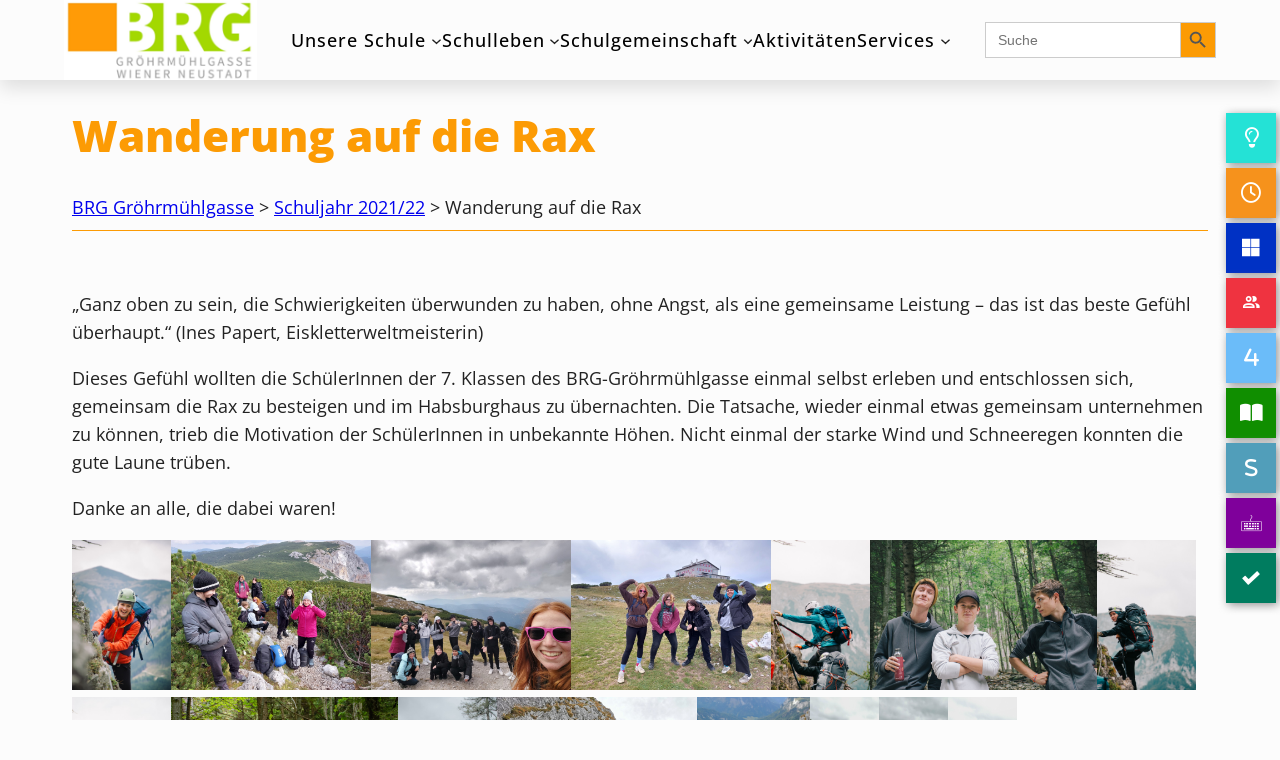

--- FILE ---
content_type: text/html; charset=UTF-8
request_url: https://www.brg.at/wanderung-auf-die-rax/
body_size: 19846
content:
<!DOCTYPE html>
<html lang="de">
<head>
<meta charset="UTF-8" />
<meta name="viewport" content="width=device-width, initial-scale=1" />
<meta name='robots' content='max-image-preview:large' />
<style>img:is([sizes="auto" i], [sizes^="auto," i]) { contain-intrinsic-size: 3000px 1500px }</style>
<title>Wanderung auf die Rax &#8211; BRG Gröhrmühlgasse</title>
<link rel="alternate" type="application/rss+xml" title="BRG Gröhrmühlgasse &raquo; Feed" href="https://www.brg.at/feed/" />
<link rel="alternate" type="application/rss+xml" title="BRG Gröhrmühlgasse &raquo; Kommentar-Feed" href="https://www.brg.at/comments/feed/" />
<style id='wp-block-paragraph-inline-css'>
.is-small-text{font-size:.875em}.is-regular-text{font-size:1em}.is-large-text{font-size:2.25em}.is-larger-text{font-size:3em}.has-drop-cap:not(:focus):first-letter{float:left;font-size:8.4em;font-style:normal;font-weight:100;line-height:.68;margin:.05em .1em 0 0;text-transform:uppercase}body.rtl .has-drop-cap:not(:focus):first-letter{float:none;margin-left:.1em}p.has-drop-cap.has-background{overflow:hidden}:root :where(p.has-background){padding:1.25em 2.375em}:where(p.has-text-color:not(.has-link-color)) a{color:inherit}p.has-text-align-left[style*="writing-mode:vertical-lr"],p.has-text-align-right[style*="writing-mode:vertical-rl"]{rotate:180deg}
</style>
<!-- <link rel='stylesheet' id='fontawesome-free-css' href='https://www.brg.at/wp-content/plugins/getwid/vendors/fontawesome-free/css/all.min.css?ver=5.5.0' media='all' /> -->
<!-- <link rel='stylesheet' id='getwid/social-links-css' href='https://www.brg.at/wp-content/plugins/getwid/assets/blocks/social-links/style.css?ver=2.1.2' media='all' /> -->
<link rel="stylesheet" type="text/css" href="//www.brg.at/wp-content/cache/wpfc-minified/8xv1rbup/m6kc.css" media="all"/>
<style id='wp-block-group-inline-css'>
.wp-block-group{box-sizing:border-box}:where(.wp-block-group.wp-block-group-is-layout-constrained){position:relative}
</style>
<style id='wp-block-group-theme-inline-css'>
:where(.wp-block-group.has-background){padding:1.25em 2.375em}
</style>
<style id='block-visibility-screen-size-styles-inline-css'>
/* Large screens (desktops, 992px and up) */
@media ( min-width: 992px ) {
.block-visibility-hide-large-screen {
display: none !important;
}
}
/* Medium screens (tablets, between 768px and 992px) */
@media ( min-width: 768px ) and ( max-width: 991.98px ) {
.block-visibility-hide-medium-screen {
display: none !important;
}
}
/* Small screens (mobile devices, less than 768px) */
@media ( max-width: 767.98px ) {
.block-visibility-hide-small-screen {
display: none !important;
}
}
</style>
<style id='wp-block-site-logo-inline-css'>
.wp-block-site-logo{box-sizing:border-box;line-height:0}.wp-block-site-logo a{display:inline-block;line-height:0}.wp-block-site-logo.is-default-size img{height:auto;width:120px}.wp-block-site-logo img{height:auto;max-width:100%}.wp-block-site-logo a,.wp-block-site-logo img{border-radius:inherit}.wp-block-site-logo.aligncenter{margin-left:auto;margin-right:auto;text-align:center}:root :where(.wp-block-site-logo.is-style-rounded){border-radius:9999px}
</style>
<style id='wp-block-navigation-link-inline-css'>
.wp-block-navigation .wp-block-navigation-item__label{overflow-wrap:break-word}.wp-block-navigation .wp-block-navigation-item__description{display:none}.link-ui-tools{border-top:1px solid #f0f0f0;padding:8px}.link-ui-block-inserter{padding-top:8px}.link-ui-block-inserter__back{margin-left:8px;text-transform:uppercase}
</style>
<!-- <link rel='stylesheet' id='wp-block-navigation-css' href='https://www.brg.at/wp-includes/blocks/navigation/style.min.css?ver=6.8.3' media='all' /> -->
<!-- <link rel='stylesheet' id='tw-block-navigation-css' href='https://www.brg.at/wp-content/plugins/twentig/dist/blocks/navigation/style.css?ver=6.8.3' media='all' /> -->
<link rel="stylesheet" type="text/css" href="//www.brg.at/wp-content/cache/wpfc-minified/foidbknp/m6rp.css" media="all"/>
<style id='wp-block-spacer-inline-css'>
.wp-block-spacer{clear:both}
</style>
<style id='wp-block-template-part-theme-inline-css'>
:root :where(.wp-block-template-part.has-background){margin-bottom:0;margin-top:0;padding:1.25em 2.375em}
</style>
<style id='wp-block-post-title-inline-css'>
.wp-block-post-title{box-sizing:border-box;word-break:break-word}.wp-block-post-title :where(a){display:inline-block;font-family:inherit;font-size:inherit;font-style:inherit;font-weight:inherit;letter-spacing:inherit;line-height:inherit;text-decoration:inherit}
</style>
<style id='wp-block-separator-inline-css'>
@charset "UTF-8";.wp-block-separator{border:none;border-top:2px solid}:root :where(.wp-block-separator.is-style-dots){height:auto;line-height:1;text-align:center}:root :where(.wp-block-separator.is-style-dots):before{color:currentColor;content:"···";font-family:serif;font-size:1.5em;letter-spacing:2em;padding-left:2em}.wp-block-separator.is-style-dots{background:none!important;border:none!important}
</style>
<style id='wp-block-separator-theme-inline-css'>
.wp-block-separator.has-css-opacity{opacity:.4}.wp-block-separator{border:none;border-bottom:2px solid;margin-left:auto;margin-right:auto}.wp-block-separator.has-alpha-channel-opacity{opacity:1}.wp-block-separator:not(.is-style-wide):not(.is-style-dots){width:100px}.wp-block-separator.has-background:not(.is-style-dots){border-bottom:none;height:1px}.wp-block-separator.has-background:not(.is-style-wide):not(.is-style-dots){height:2px}
</style>
<style id='tw-block-separator-inline-css'>
.wp-block-separator{background:currentcolor}.wp-block-separator.is-style-dots{height:auto}.wp-block-separator.is-style-tw-asterisks{background:none!important;text-align:center;line-height:1;border:none!important;height:auto!important}.wp-block-separator.is-style-tw-asterisks::before{content:"* * *";font-size:1.125em}.wp-block-separator.wp-block-separator.is-style-tw-dotted{width:100%;height:1px;border:0;background:linear-gradient(90deg,currentcolor 1px,transparent 0)!important;background-size:4px 1px!important}.wp-block-separator.wp-block-separator.is-style-tw-dashed{width:100%;height:1px;border:0;background:linear-gradient(90deg,currentcolor 4px,transparent 0)!important;background-size:8px 1px!important}.wp-block-separator.wp-block-separator.has-background:is(.is-style-tw-dashed, .is-style-tw-dotted){height:1px}.wp-block-separator.is-style-tw-dotted.is-vertical{background:linear-gradient(0deg,currentcolor 1px,transparent 0)!important;background-size:1px 4px!important}.wp-block-separator.is-style-tw-dashed.is-vertical{background:linear-gradient(0deg,currentcolor 4px,transparent 0)!important;background-size:1px 8px!important}hr.tw-ml-0{text-align:left!important}hr.tw-mr-0{text-align:right!important}
</style>
<style id='wp-block-post-featured-image-inline-css'>
.wp-block-post-featured-image{margin-left:0;margin-right:0}.wp-block-post-featured-image a{display:block;height:100%}.wp-block-post-featured-image :where(img){box-sizing:border-box;height:auto;max-width:100%;vertical-align:bottom;width:100%}.wp-block-post-featured-image.alignfull img,.wp-block-post-featured-image.alignwide img{width:100%}.wp-block-post-featured-image .wp-block-post-featured-image__overlay.has-background-dim{background-color:#000;inset:0;position:absolute}.wp-block-post-featured-image{position:relative}.wp-block-post-featured-image .wp-block-post-featured-image__overlay.has-background-gradient{background-color:initial}.wp-block-post-featured-image .wp-block-post-featured-image__overlay.has-background-dim-0{opacity:0}.wp-block-post-featured-image .wp-block-post-featured-image__overlay.has-background-dim-10{opacity:.1}.wp-block-post-featured-image .wp-block-post-featured-image__overlay.has-background-dim-20{opacity:.2}.wp-block-post-featured-image .wp-block-post-featured-image__overlay.has-background-dim-30{opacity:.3}.wp-block-post-featured-image .wp-block-post-featured-image__overlay.has-background-dim-40{opacity:.4}.wp-block-post-featured-image .wp-block-post-featured-image__overlay.has-background-dim-50{opacity:.5}.wp-block-post-featured-image .wp-block-post-featured-image__overlay.has-background-dim-60{opacity:.6}.wp-block-post-featured-image .wp-block-post-featured-image__overlay.has-background-dim-70{opacity:.7}.wp-block-post-featured-image .wp-block-post-featured-image__overlay.has-background-dim-80{opacity:.8}.wp-block-post-featured-image .wp-block-post-featured-image__overlay.has-background-dim-90{opacity:.9}.wp-block-post-featured-image .wp-block-post-featured-image__overlay.has-background-dim-100{opacity:1}.wp-block-post-featured-image:where(.alignleft,.alignright){width:100%}
</style>
<style id='tw-block-post-featured-image-inline-css'>
.wp-block-post-featured-image[class*="tw-img-ratio"] img{aspect-ratio:var(--tw-img-ratio);object-fit:cover}.wp-block-post-featured-image.is-style-tw-rounded-corners :where(img,span){border-radius:var(--tw-block-rounded)}.wp-block-post-featured-image.is-style-rounded :where(img,span){border-radius:9999px}.wp-block-post-featured-image.is-style-tw-frame span{margin:12px}.wp-block-post-featured-image.is-style-tw-border img{border:1px solid var(--tw-block-border-color)}.wp-block-post-featured-image.is-style-tw-shadow img{box-shadow:var(--tw-block-shadow)}.wp-block-post-featured-image.is-style-tw-hard-shadow img{box-shadow:var(--tw-block-hard-shadow)}.wp-block-post-featured-image[style*="--shape"] :where(img,span),.wp-block-post-featured-image[style*="--shape"].tw-hover-zoom{-webkit-clip-path:var(--shape);clip-path:var(--shape)}.wp-block-post-featured-image.tw-hover-fade :where(img,span){transition:opacity 0.2s}.tw-stretched-link:hover .wp-block-post-featured-image.tw-hover-fade img,.wp-block-post-featured-image.tw-hover-fade:where(:hover,:focus-within) img{opacity:0.9}.wp-block-post-featured-image.tw-hover-zoom{overflow:hidden}.wp-block-post-featured-image.tw-hover-zoom img{transition:transform 0.4s}.tw-stretched-link:hover .wp-block-post-featured-image.tw-hover-zoom img,.wp-block-post-featured-image.tw-hover-zoom:where(:hover,:focus-within) img{transform:scale(1.05)}.wp-block-post-featured-image[style*="--shape"].tw-hover-zoom img{-webkit-clip-path:none;clip-path:none}.wp-block-post-featured-image.tw-hover-overlay span{transition:opacity 0.2s}.tw-stretched-link:not(:hover):not(:focus-within) > .wp-block-post-featured-image.tw-hover-overlay span,:not(.tw-stretched-link) > .wp-block-post-featured-image.tw-hover-overlay:not(:hover):not(:focus-within) span{opacity:0}.wp-block-post-featured-image.tw-hover-radius :where(img,span){transition:border-radius 0.2s}.tw-stretched-link:hover .wp-block-post-featured-image.tw-hover-radius :where(img,span),.wp-block-post-featured-image.tw-hover-radius:where(:hover,:focus-within) :where(img,span){border-radius:40px!important}:where(.wp-block-post-featured-image) .wp-element-caption{margin-top:0.5em}.wp-block-post-featured-image .wp-element-caption a{display:unset}
</style>
<style id='wp-block-post-content-inline-css'>
.wp-block-post-content{display:flow-root}
</style>
<style id='wp-block-post-date-inline-css'>
.wp-block-post-date{box-sizing:border-box}
</style>
<style id='wp-block-post-author-inline-css'>
.wp-block-post-author{box-sizing:border-box;display:flex;flex-wrap:wrap}.wp-block-post-author__byline{font-size:.5em;margin-bottom:0;margin-top:0;width:100%}.wp-block-post-author__avatar{margin-right:1em}.wp-block-post-author__bio{font-size:.7em;margin-bottom:.7em}.wp-block-post-author__content{flex-basis:0;flex-grow:1}.wp-block-post-author__name{margin:0}
</style>
<style id='tw-block-post-author-inline-css'>
.wp-block-post-author.tw-avatar-circle img{border-radius:50%}.wp-block-post-author.tw-avatar-rounded img{border-radius:var(--tw-block-rounded)}.tw-byline-inline .wp-block-post-author__name{display:inline}.wp-block-post-author__byline{font-size:clamp(0.8125rem,0.7em,1rem)}.tw-byline-inline .wp-block-post-author__byline{display:inline;width:auto;margin-inline-end:0.3em;font-size:inherit}.wp-block-post-author__bio{font-size:min(0.9em,1.25rem)}
</style>
<style id='wp-block-post-terms-inline-css'>
.wp-block-post-terms{box-sizing:border-box}.wp-block-post-terms .wp-block-post-terms__separator{white-space:pre-wrap}
</style>
<style id='tw-block-post-terms-inline-css'>
.wp-block-post-terms:is(.is-style-tw-outline,.is-style-tw-outline-pill,.is-style-tw-outline-rounded) a{text-decoration:none!important;padding:0.5rem 1rem;border:1px solid;margin-block:6px;display:inline-block}.wp-block-post-terms.is-style-tw-outline-rounded a{border-radius:var(--tw-block-rounded-sm)}.wp-block-post-terms.is-style-tw-outline-pill a{border-radius:100px}.wp-block-post-terms.is-style-tw-hashtag a::before{content:"#"}.wp-block-post-terms:where(.is-style-tw-outline,.is-style-tw-outline-pill,.is-style-tw-outline-rounded,.is-style-tw-hashtag,.is-style-tw-plain) .wp-block-post-terms__separator{visibility:hidden;display:inline-block;width:12px}.wp-block-post-terms.is-style-tw-plain .wp-block-post-terms__separator{width:20px}.wp-block-post-terms.has-background{padding:0.2em 0.5em}.wp-block-post-terms.tw-no-link a{text-decoration:none;cursor:auto}.wp-block-post-terms.is-style-tw-list{display:flex;flex-direction:column;gap:0.2em}.wp-block-post-terms.is-style-tw-list .wp-block-post-terms__separator{display:none}
</style>
<style id='wp-block-comments-inline-css'>
.wp-block-post-comments{box-sizing:border-box}.wp-block-post-comments .alignleft{float:left}.wp-block-post-comments .alignright{float:right}.wp-block-post-comments .navigation:after{clear:both;content:"";display:table}.wp-block-post-comments .commentlist{clear:both;list-style:none;margin:0;padding:0}.wp-block-post-comments .commentlist .comment{min-height:2.25em;padding-left:3.25em}.wp-block-post-comments .commentlist .comment p{font-size:1em;line-height:1.8;margin:1em 0}.wp-block-post-comments .commentlist .children{list-style:none;margin:0;padding:0}.wp-block-post-comments .comment-author{line-height:1.5}.wp-block-post-comments .comment-author .avatar{border-radius:1.5em;display:block;float:left;height:2.5em;margin-right:.75em;margin-top:.5em;width:2.5em}.wp-block-post-comments .comment-author cite{font-style:normal}.wp-block-post-comments .comment-meta{font-size:.875em;line-height:1.5}.wp-block-post-comments .comment-meta b{font-weight:400}.wp-block-post-comments .comment-meta .comment-awaiting-moderation{display:block;margin-bottom:1em;margin-top:1em}.wp-block-post-comments .comment-body .commentmetadata{font-size:.875em}.wp-block-post-comments .comment-form-author label,.wp-block-post-comments .comment-form-comment label,.wp-block-post-comments .comment-form-email label,.wp-block-post-comments .comment-form-url label{display:block;margin-bottom:.25em}.wp-block-post-comments .comment-form input:not([type=submit]):not([type=checkbox]),.wp-block-post-comments .comment-form textarea{box-sizing:border-box;display:block;width:100%}.wp-block-post-comments .comment-form-cookies-consent{display:flex;gap:.25em}.wp-block-post-comments .comment-form-cookies-consent #wp-comment-cookies-consent{margin-top:.35em}.wp-block-post-comments .comment-reply-title{margin-bottom:0}.wp-block-post-comments .comment-reply-title :where(small){font-size:var(--wp--preset--font-size--medium,smaller);margin-left:.5em}.wp-block-post-comments .reply{font-size:.875em;margin-bottom:1.4em}.wp-block-post-comments input:not([type=submit]),.wp-block-post-comments textarea{border:1px solid #949494;font-family:inherit;font-size:1em}.wp-block-post-comments input:not([type=submit]):not([type=checkbox]),.wp-block-post-comments textarea{padding:calc(.667em + 2px)}:where(.wp-block-post-comments input[type=submit]){border:none}.wp-block-comments{box-sizing:border-box}
</style>
<style id='wp-block-library-inline-css'>
:root{--wp-admin-theme-color:#007cba;--wp-admin-theme-color--rgb:0,124,186;--wp-admin-theme-color-darker-10:#006ba1;--wp-admin-theme-color-darker-10--rgb:0,107,161;--wp-admin-theme-color-darker-20:#005a87;--wp-admin-theme-color-darker-20--rgb:0,90,135;--wp-admin-border-width-focus:2px;--wp-block-synced-color:#7a00df;--wp-block-synced-color--rgb:122,0,223;--wp-bound-block-color:var(--wp-block-synced-color)}@media (min-resolution:192dpi){:root{--wp-admin-border-width-focus:1.5px}}.wp-element-button{cursor:pointer}:root{--wp--preset--font-size--normal:16px;--wp--preset--font-size--huge:42px}:root .has-very-light-gray-background-color{background-color:#eee}:root .has-very-dark-gray-background-color{background-color:#313131}:root .has-very-light-gray-color{color:#eee}:root .has-very-dark-gray-color{color:#313131}:root .has-vivid-green-cyan-to-vivid-cyan-blue-gradient-background{background:linear-gradient(135deg,#00d084,#0693e3)}:root .has-purple-crush-gradient-background{background:linear-gradient(135deg,#34e2e4,#4721fb 50%,#ab1dfe)}:root .has-hazy-dawn-gradient-background{background:linear-gradient(135deg,#faaca8,#dad0ec)}:root .has-subdued-olive-gradient-background{background:linear-gradient(135deg,#fafae1,#67a671)}:root .has-atomic-cream-gradient-background{background:linear-gradient(135deg,#fdd79a,#004a59)}:root .has-nightshade-gradient-background{background:linear-gradient(135deg,#330968,#31cdcf)}:root .has-midnight-gradient-background{background:linear-gradient(135deg,#020381,#2874fc)}.has-regular-font-size{font-size:1em}.has-larger-font-size{font-size:2.625em}.has-normal-font-size{font-size:var(--wp--preset--font-size--normal)}.has-huge-font-size{font-size:var(--wp--preset--font-size--huge)}.has-text-align-center{text-align:center}.has-text-align-left{text-align:left}.has-text-align-right{text-align:right}#end-resizable-editor-section{display:none}.aligncenter{clear:both}.items-justified-left{justify-content:flex-start}.items-justified-center{justify-content:center}.items-justified-right{justify-content:flex-end}.items-justified-space-between{justify-content:space-between}.screen-reader-text{border:0;clip-path:inset(50%);height:1px;margin:-1px;overflow:hidden;padding:0;position:absolute;width:1px;word-wrap:normal!important}.screen-reader-text:focus{background-color:#ddd;clip-path:none;color:#444;display:block;font-size:1em;height:auto;left:5px;line-height:normal;padding:15px 23px 14px;text-decoration:none;top:5px;width:auto;z-index:100000}html :where(.has-border-color){border-style:solid}html :where([style*=border-top-color]){border-top-style:solid}html :where([style*=border-right-color]){border-right-style:solid}html :where([style*=border-bottom-color]){border-bottom-style:solid}html :where([style*=border-left-color]){border-left-style:solid}html :where([style*=border-width]){border-style:solid}html :where([style*=border-top-width]){border-top-style:solid}html :where([style*=border-right-width]){border-right-style:solid}html :where([style*=border-bottom-width]){border-bottom-style:solid}html :where([style*=border-left-width]){border-left-style:solid}html :where(img[class*=wp-image-]){height:auto;max-width:100%}:where(figure){margin:0 0 1em}html :where(.is-position-sticky){--wp-admin--admin-bar--position-offset:var(--wp-admin--admin-bar--height,0px)}@media screen and (max-width:600px){html :where(.is-position-sticky){--wp-admin--admin-bar--position-offset:0px}}
</style>
<!-- <link rel='stylesheet' id='editorskit-frontend-css' href='https://www.brg.at/wp-content/plugins/block-options/build/style.build.css?ver=new' media='all' /> -->
<!-- <link rel='stylesheet' id='twentig-blocks-css' href='https://www.brg.at/wp-content/plugins/twentig/dist/blocks/common.css?ver=2f2aa03d36da08e54bf6' media='all' /> -->
<link rel="stylesheet" type="text/css" href="//www.brg.at/wp-content/cache/wpfc-minified/qlxd1k77/fjpit.css" media="all"/>
<style id='global-styles-inline-css'>
:root{--wp--preset--aspect-ratio--square: 1;--wp--preset--aspect-ratio--4-3: 4/3;--wp--preset--aspect-ratio--3-4: 3/4;--wp--preset--aspect-ratio--3-2: 3/2;--wp--preset--aspect-ratio--2-3: 2/3;--wp--preset--aspect-ratio--16-9: 16/9;--wp--preset--aspect-ratio--9-16: 9/16;--wp--preset--color--black: #000000;--wp--preset--color--cyan-bluish-gray: #838b92;--wp--preset--color--white: #ffffff;--wp--preset--color--pale-pink: #f78da7;--wp--preset--color--vivid-red: #cf2e2e;--wp--preset--color--luminous-vivid-orange: #ff6900;--wp--preset--color--luminous-vivid-amber: #fcb900;--wp--preset--color--light-green-cyan: #7bdcb5;--wp--preset--color--vivid-green-cyan: #00d084;--wp--preset--color--pale-cyan-blue: #8ed1fc;--wp--preset--color--vivid-cyan-blue: #0693e3;--wp--preset--color--vivid-purple: #9b51e0;--wp--preset--color--foreground: #222222;--wp--preset--color--background: #fcfcfc;--wp--preset--color--primary: #fc9b04;--wp--preset--color--secondary: #a4da07;--wp--preset--color--tertiary: #dee0d8;--wp--preset--gradient--vivid-cyan-blue-to-vivid-purple: linear-gradient(135deg,rgba(6,147,227,1) 0%,rgb(155,81,224) 100%);--wp--preset--gradient--light-green-cyan-to-vivid-green-cyan: linear-gradient(135deg,rgb(122,220,180) 0%,rgb(0,208,130) 100%);--wp--preset--gradient--luminous-vivid-amber-to-luminous-vivid-orange: linear-gradient(135deg,rgba(252,185,0,1) 0%,rgba(255,105,0,1) 100%);--wp--preset--gradient--luminous-vivid-orange-to-vivid-red: linear-gradient(135deg,rgba(255,105,0,1) 0%,rgb(207,46,46) 100%);--wp--preset--gradient--very-light-gray-to-cyan-bluish-gray: linear-gradient(135deg,rgb(238,238,238) 0%,rgb(169,184,195) 100%);--wp--preset--gradient--cool-to-warm-spectrum: linear-gradient(135deg,rgb(74,234,220) 0%,rgb(151,120,209) 20%,rgb(207,42,186) 40%,rgb(238,44,130) 60%,rgb(251,105,98) 80%,rgb(254,248,76) 100%);--wp--preset--gradient--blush-light-purple: linear-gradient(135deg,rgb(255,206,236) 0%,rgb(152,150,240) 100%);--wp--preset--gradient--blush-bordeaux: linear-gradient(135deg,rgb(254,205,165) 0%,rgb(254,45,45) 50%,rgb(107,0,62) 100%);--wp--preset--gradient--luminous-dusk: linear-gradient(135deg,rgb(255,203,112) 0%,rgb(199,81,192) 50%,rgb(65,88,208) 100%);--wp--preset--gradient--pale-ocean: linear-gradient(135deg,rgb(255,245,203) 0%,rgb(182,227,212) 50%,rgb(51,167,181) 100%);--wp--preset--gradient--electric-grass: linear-gradient(135deg,rgb(202,248,128) 0%,rgb(113,206,126) 100%);--wp--preset--gradient--midnight: linear-gradient(135deg,rgb(2,3,129) 0%,rgb(40,116,252) 100%);--wp--preset--gradient--vertical-secondary-to-tertiary: linear-gradient(to bottom,var(--wp--preset--color--secondary) 0%,var(--wp--preset--color--tertiary) 100%);--wp--preset--gradient--vertical-secondary-to-background: linear-gradient(to bottom,var(--wp--preset--color--secondary) 0%,var(--wp--preset--color--background) 100%);--wp--preset--gradient--vertical-tertiary-to-background: linear-gradient(to bottom,var(--wp--preset--color--tertiary) 0%,var(--wp--preset--color--background) 100%);--wp--preset--gradient--diagonal-primary-to-foreground: linear-gradient(to bottom right,var(--wp--preset--color--primary) 0%,var(--wp--preset--color--foreground) 100%);--wp--preset--gradient--diagonal-secondary-to-background: linear-gradient(to bottom right,var(--wp--preset--color--secondary) 50%,var(--wp--preset--color--background) 50%);--wp--preset--gradient--diagonal-background-to-secondary: linear-gradient(to bottom right,var(--wp--preset--color--background) 50%,var(--wp--preset--color--secondary) 50%);--wp--preset--gradient--diagonal-tertiary-to-background: linear-gradient(to bottom right,var(--wp--preset--color--tertiary) 50%,var(--wp--preset--color--background) 50%);--wp--preset--gradient--diagonal-background-to-tertiary: linear-gradient(to bottom right,var(--wp--preset--color--background) 50%,var(--wp--preset--color--tertiary) 50%);--wp--preset--font-size--small: 1rem;--wp--preset--font-size--medium: 1.125rem;--wp--preset--font-size--large: 1.75rem;--wp--preset--font-size--x-large: clamp(1.75rem, 3vw, 2.25rem);--wp--preset--font-size--xx-large: clamp(2rem, 4vw, 2.75rem);--wp--preset--font-family--system-font: -apple-system,BlinkMacSystemFont,"Segoe UI",Roboto,Oxygen-Sans,Ubuntu,Cantarell,"Helvetica Neue",sans-serif;--wp--preset--font-family--source-serif-pro: "Source Serif Pro", serif;--wp--preset--font-family--alegreya: "Alegreya", serif;--wp--preset--font-family--cabin: "Cabin", sans-serif;--wp--preset--font-family--crimson-pro: "Crimson Pro", serif;--wp--preset--font-family--eb-garamond: "EB Garamond", serif;--wp--preset--font-family--inter: "Inter", sans-serif;--wp--preset--font-family--libre-franklin: "Libre Franklin", sans-serif;--wp--preset--font-family--lora: "Lora", serif;--wp--preset--font-family--open-sans: "Open Sans", sans-serif;--wp--preset--font-family--playfair-display: "Playfair Display", serif;--wp--preset--font-family--raleway: "Raleway", sans-serif;--wp--preset--font-family--roboto-flex: "Roboto Flex", sans-serif;--wp--preset--font-family--roboto-mono: "Roboto Mono", monospace;--wp--preset--font-family--roboto-serif: "Roboto Serif", serif;--wp--preset--font-family--roboto-slab: "Roboto Slab", serif;--wp--preset--font-family--rubik: "Rubik", sans-serif;--wp--preset--font-family--source-sans-3: "Source Sans 3", sans-serif;--wp--preset--font-family--source-serif-4: "Source Serif 4", serif;--wp--preset--font-family--work-sans: "Work Sans", sans-serif;--wp--preset--spacing--20: 0.44rem;--wp--preset--spacing--30: 0.67rem;--wp--preset--spacing--40: 1rem;--wp--preset--spacing--50: 1.5rem;--wp--preset--spacing--60: 2.25rem;--wp--preset--spacing--70: 3.38rem;--wp--preset--spacing--80: 5.06rem;--wp--preset--shadow--natural: 6px 6px 9px rgba(0, 0, 0, 0.2);--wp--preset--shadow--deep: 12px 12px 50px rgba(0, 0, 0, 0.4);--wp--preset--shadow--sharp: 6px 6px 0px rgba(0, 0, 0, 0.2);--wp--preset--shadow--outlined: 6px 6px 0px -3px rgba(255, 255, 255, 1), 6px 6px rgba(0, 0, 0, 1);--wp--preset--shadow--crisp: 6px 6px 0px rgba(0, 0, 0, 1);--wp--custom--spacing--small: max(1.25rem, 5vw);--wp--custom--spacing--medium: clamp(2rem, 8vw, calc(4 * var(--wp--style--block-gap)));--wp--custom--spacing--large: clamp(3rem, 9vw, 5rem);--wp--custom--spacing--outer: var(--wp--custom--spacing--small, 1.25rem);--wp--custom--typography--font-size--huge: clamp(1.25rem, 1vw, 1.75rem);--wp--custom--typography--font-size--gigantic: clamp(1.50rem, 2vw, 2rem);--wp--custom--typography--font-size--colossal: clamp(3.25rem, 8vw, 6.25rem);--wp--custom--typography--font-size--brgtitel: clamp(2.25rem, 4vw, 3rem);--wp--custom--typography--font-size--brghzwei: clamp(2.25rem, 4vw, 2.75rem);--wp--custom--typography--font-size--brghdrei: clamp(1.5rem, 1.4152rem + 0.5217vw, 2.25rem);--wp--custom--typography--font-size--brghvier: clamp(1.25rem, 1.1652rem + 0.5217vw, 2rem);--wp--custom--typography--font-size--brghfuenf: clamp(1rem, 0.9435rem + 0.3478vw, 1.5rem);--wp--custom--typography--font-size--collosal: clamp(1.75rem, 3vw, 2.25rem);--wp--custom--typography--font-size--nix: clamp(3.25rem, 8vw, 6.25rem);--wp--custom--typography--line-height--tiny: 1.15;--wp--custom--typography--line-height--small: 1.2;--wp--custom--typography--line-height--medium: 1.4;--wp--custom--typography--line-height--normal: 1.6;}:root { --wp--style--global--content-size: 100%;--wp--style--global--wide-size: 100%; }:where(body) { margin: 0; }.wp-site-blocks > .alignleft { float: left; margin-right: 2em; }.wp-site-blocks > .alignright { float: right; margin-left: 2em; }.wp-site-blocks > .aligncenter { justify-content: center; margin-left: auto; margin-right: auto; }:where(.wp-site-blocks) > * { margin-block-start: var(--wp--preset--spacing--20); margin-block-end: 0; }:where(.wp-site-blocks) > :first-child { margin-block-start: 0; }:where(.wp-site-blocks) > :last-child { margin-block-end: 0; }:root { --wp--style--block-gap: var(--wp--preset--spacing--20); }:root :where(.is-layout-flow) > :first-child{margin-block-start: 0;}:root :where(.is-layout-flow) > :last-child{margin-block-end: 0;}:root :where(.is-layout-flow) > *{margin-block-start: var(--wp--preset--spacing--20);margin-block-end: 0;}:root :where(.is-layout-constrained) > :first-child{margin-block-start: 0;}:root :where(.is-layout-constrained) > :last-child{margin-block-end: 0;}:root :where(.is-layout-constrained) > *{margin-block-start: var(--wp--preset--spacing--20);margin-block-end: 0;}:root :where(.is-layout-flex){gap: var(--wp--preset--spacing--20);}:root :where(.is-layout-grid){gap: var(--wp--preset--spacing--20);}.is-layout-flow > .alignleft{float: left;margin-inline-start: 0;margin-inline-end: 2em;}.is-layout-flow > .alignright{float: right;margin-inline-start: 2em;margin-inline-end: 0;}.is-layout-flow > .aligncenter{margin-left: auto !important;margin-right: auto !important;}.is-layout-constrained > .alignleft{float: left;margin-inline-start: 0;margin-inline-end: 2em;}.is-layout-constrained > .alignright{float: right;margin-inline-start: 2em;margin-inline-end: 0;}.is-layout-constrained > .aligncenter{margin-left: auto !important;margin-right: auto !important;}.is-layout-constrained > :where(:not(.alignleft):not(.alignright):not(.alignfull)){max-width: var(--wp--style--global--content-size);margin-left: auto !important;margin-right: auto !important;}.is-layout-constrained > .alignwide{max-width: var(--wp--style--global--wide-size);}body .is-layout-flex{display: flex;}.is-layout-flex{flex-wrap: wrap;align-items: center;}.is-layout-flex > :is(*, div){margin: 0;}body .is-layout-grid{display: grid;}.is-layout-grid > :is(*, div){margin: 0;}body{background-color: var(--wp--preset--color--background);color: var(--wp--preset--color--foreground);font-family: var(--wp--preset--font-family--open-sans);font-size: var(--wp--preset--font-size--medium);line-height: var(--wp--custom--typography--line-height--normal);padding-top: 0px;padding-right: 0px;padding-bottom: 0px;padding-left: 0px;}a:where(:not(.wp-element-button)){color: var(--wp--preset--color--black);text-decoration: none;}:root :where(a:where(:not(.wp-element-button)):hover){color: var(--wp--preset--color--primary);}h1, h2, h3, h4, h5, h6{color: var(--wp--preset--color--primary);}h1{font-family: var(--wp--preset--font-family--open-sans);font-size: var(--wp--custom--typography--font-size--brgtitel);font-weight: 350;line-height: var(--wp--custom--typography--line-height--small);}h2{font-family: var(--wp--preset--font-family--open-sans);font-size: var(--wp--custom--typography--font-size--brghzwei);font-weight: 800;line-height: var(--wp--custom--typography--line-height--small);}h3{font-family: var(--wp--preset--font-family--system-font);font-size: var(--wp--custom--typography--font-size--brghdrei);font-weight: 400;line-height: var(--wp--custom--typography--line-height--tiny);}h4{font-family: var(--wp--preset--font-family--system-font);font-size: var(--wp--custom--typography--font-size--brghvier);font-weight: 350;line-height: var(--wp--custom--typography--line-height--tiny);}h5{font-family: var(--wp--preset--font-family--system-font);font-size: var(--wp--custom--typography--font-size--brghfuenf);font-weight: 600;line-height: var(--wp--custom--typography--line-height--normal);text-transform: uppercase;}h6{font-family: var(--wp--preset--font-family--open-sans);font-size: var(--wp--preset--font-size--medium);font-weight: 300;line-height: var(--wp--custom--typography--line-height--normal);text-transform: uppercase;}:root :where(.wp-element-button, .wp-block-button__link){background-color: #32373c;border-width: 0;color: #fff;font-family: inherit;font-size: inherit;line-height: inherit;padding: calc(0.667em + 2px) calc(1.333em + 2px);text-decoration: none;}.has-black-color{color: var(--wp--preset--color--black) !important;}.has-cyan-bluish-gray-color{color: var(--wp--preset--color--cyan-bluish-gray) !important;}.has-white-color{color: var(--wp--preset--color--white) !important;}.has-pale-pink-color{color: var(--wp--preset--color--pale-pink) !important;}.has-vivid-red-color{color: var(--wp--preset--color--vivid-red) !important;}.has-luminous-vivid-orange-color{color: var(--wp--preset--color--luminous-vivid-orange) !important;}.has-luminous-vivid-amber-color{color: var(--wp--preset--color--luminous-vivid-amber) !important;}.has-light-green-cyan-color{color: var(--wp--preset--color--light-green-cyan) !important;}.has-vivid-green-cyan-color{color: var(--wp--preset--color--vivid-green-cyan) !important;}.has-pale-cyan-blue-color{color: var(--wp--preset--color--pale-cyan-blue) !important;}.has-vivid-cyan-blue-color{color: var(--wp--preset--color--vivid-cyan-blue) !important;}.has-vivid-purple-color{color: var(--wp--preset--color--vivid-purple) !important;}.has-foreground-color{color: var(--wp--preset--color--foreground) !important;}.has-background-color{color: var(--wp--preset--color--background) !important;}.has-primary-color{color: var(--wp--preset--color--primary) !important;}.has-secondary-color{color: var(--wp--preset--color--secondary) !important;}.has-tertiary-color{color: var(--wp--preset--color--tertiary) !important;}.has-black-background-color{background-color: var(--wp--preset--color--black) !important;}.has-cyan-bluish-gray-background-color{background-color: var(--wp--preset--color--cyan-bluish-gray) !important;}.has-white-background-color{background-color: var(--wp--preset--color--white) !important;}.has-pale-pink-background-color{background-color: var(--wp--preset--color--pale-pink) !important;}.has-vivid-red-background-color{background-color: var(--wp--preset--color--vivid-red) !important;}.has-luminous-vivid-orange-background-color{background-color: var(--wp--preset--color--luminous-vivid-orange) !important;}.has-luminous-vivid-amber-background-color{background-color: var(--wp--preset--color--luminous-vivid-amber) !important;}.has-light-green-cyan-background-color{background-color: var(--wp--preset--color--light-green-cyan) !important;}.has-vivid-green-cyan-background-color{background-color: var(--wp--preset--color--vivid-green-cyan) !important;}.has-pale-cyan-blue-background-color{background-color: var(--wp--preset--color--pale-cyan-blue) !important;}.has-vivid-cyan-blue-background-color{background-color: var(--wp--preset--color--vivid-cyan-blue) !important;}.has-vivid-purple-background-color{background-color: var(--wp--preset--color--vivid-purple) !important;}.has-foreground-background-color{background-color: var(--wp--preset--color--foreground) !important;}.has-background-background-color{background-color: var(--wp--preset--color--background) !important;}.has-primary-background-color{background-color: var(--wp--preset--color--primary) !important;}.has-secondary-background-color{background-color: var(--wp--preset--color--secondary) !important;}.has-tertiary-background-color{background-color: var(--wp--preset--color--tertiary) !important;}.has-black-border-color{border-color: var(--wp--preset--color--black) !important;}.has-cyan-bluish-gray-border-color{border-color: var(--wp--preset--color--cyan-bluish-gray) !important;}.has-white-border-color{border-color: var(--wp--preset--color--white) !important;}.has-pale-pink-border-color{border-color: var(--wp--preset--color--pale-pink) !important;}.has-vivid-red-border-color{border-color: var(--wp--preset--color--vivid-red) !important;}.has-luminous-vivid-orange-border-color{border-color: var(--wp--preset--color--luminous-vivid-orange) !important;}.has-luminous-vivid-amber-border-color{border-color: var(--wp--preset--color--luminous-vivid-amber) !important;}.has-light-green-cyan-border-color{border-color: var(--wp--preset--color--light-green-cyan) !important;}.has-vivid-green-cyan-border-color{border-color: var(--wp--preset--color--vivid-green-cyan) !important;}.has-pale-cyan-blue-border-color{border-color: var(--wp--preset--color--pale-cyan-blue) !important;}.has-vivid-cyan-blue-border-color{border-color: var(--wp--preset--color--vivid-cyan-blue) !important;}.has-vivid-purple-border-color{border-color: var(--wp--preset--color--vivid-purple) !important;}.has-foreground-border-color{border-color: var(--wp--preset--color--foreground) !important;}.has-background-border-color{border-color: var(--wp--preset--color--background) !important;}.has-primary-border-color{border-color: var(--wp--preset--color--primary) !important;}.has-secondary-border-color{border-color: var(--wp--preset--color--secondary) !important;}.has-tertiary-border-color{border-color: var(--wp--preset--color--tertiary) !important;}.has-vivid-cyan-blue-to-vivid-purple-gradient-background{background: var(--wp--preset--gradient--vivid-cyan-blue-to-vivid-purple) !important;}.has-light-green-cyan-to-vivid-green-cyan-gradient-background{background: var(--wp--preset--gradient--light-green-cyan-to-vivid-green-cyan) !important;}.has-luminous-vivid-amber-to-luminous-vivid-orange-gradient-background{background: var(--wp--preset--gradient--luminous-vivid-amber-to-luminous-vivid-orange) !important;}.has-luminous-vivid-orange-to-vivid-red-gradient-background{background: var(--wp--preset--gradient--luminous-vivid-orange-to-vivid-red) !important;}.has-very-light-gray-to-cyan-bluish-gray-gradient-background{background: var(--wp--preset--gradient--very-light-gray-to-cyan-bluish-gray) !important;}.has-cool-to-warm-spectrum-gradient-background{background: var(--wp--preset--gradient--cool-to-warm-spectrum) !important;}.has-blush-light-purple-gradient-background{background: var(--wp--preset--gradient--blush-light-purple) !important;}.has-blush-bordeaux-gradient-background{background: var(--wp--preset--gradient--blush-bordeaux) !important;}.has-luminous-dusk-gradient-background{background: var(--wp--preset--gradient--luminous-dusk) !important;}.has-pale-ocean-gradient-background{background: var(--wp--preset--gradient--pale-ocean) !important;}.has-electric-grass-gradient-background{background: var(--wp--preset--gradient--electric-grass) !important;}.has-midnight-gradient-background{background: var(--wp--preset--gradient--midnight) !important;}.has-vertical-secondary-to-tertiary-gradient-background{background: var(--wp--preset--gradient--vertical-secondary-to-tertiary) !important;}.has-vertical-secondary-to-background-gradient-background{background: var(--wp--preset--gradient--vertical-secondary-to-background) !important;}.has-vertical-tertiary-to-background-gradient-background{background: var(--wp--preset--gradient--vertical-tertiary-to-background) !important;}.has-diagonal-primary-to-foreground-gradient-background{background: var(--wp--preset--gradient--diagonal-primary-to-foreground) !important;}.has-diagonal-secondary-to-background-gradient-background{background: var(--wp--preset--gradient--diagonal-secondary-to-background) !important;}.has-diagonal-background-to-secondary-gradient-background{background: var(--wp--preset--gradient--diagonal-background-to-secondary) !important;}.has-diagonal-tertiary-to-background-gradient-background{background: var(--wp--preset--gradient--diagonal-tertiary-to-background) !important;}.has-diagonal-background-to-tertiary-gradient-background{background: var(--wp--preset--gradient--diagonal-background-to-tertiary) !important;}.has-small-font-size{font-size: var(--wp--preset--font-size--small) !important;}.has-medium-font-size{font-size: var(--wp--preset--font-size--medium) !important;}.has-large-font-size{font-size: var(--wp--preset--font-size--large) !important;}.has-x-large-font-size{font-size: var(--wp--preset--font-size--x-large) !important;}.has-xx-large-font-size{font-size: var(--wp--preset--font-size--xx-large) !important;}.has-system-font-font-family{font-family: var(--wp--preset--font-family--system-font) !important;}.has-source-serif-pro-font-family{font-family: var(--wp--preset--font-family--source-serif-pro) !important;}.has-alegreya-font-family{font-family: var(--wp--preset--font-family--alegreya) !important;}.has-cabin-font-family{font-family: var(--wp--preset--font-family--cabin) !important;}.has-crimson-pro-font-family{font-family: var(--wp--preset--font-family--crimson-pro) !important;}.has-eb-garamond-font-family{font-family: var(--wp--preset--font-family--eb-garamond) !important;}.has-inter-font-family{font-family: var(--wp--preset--font-family--inter) !important;}.has-libre-franklin-font-family{font-family: var(--wp--preset--font-family--libre-franklin) !important;}.has-lora-font-family{font-family: var(--wp--preset--font-family--lora) !important;}.has-open-sans-font-family{font-family: var(--wp--preset--font-family--open-sans) !important;}.has-playfair-display-font-family{font-family: var(--wp--preset--font-family--playfair-display) !important;}.has-raleway-font-family{font-family: var(--wp--preset--font-family--raleway) !important;}.has-roboto-flex-font-family{font-family: var(--wp--preset--font-family--roboto-flex) !important;}.has-roboto-mono-font-family{font-family: var(--wp--preset--font-family--roboto-mono) !important;}.has-roboto-serif-font-family{font-family: var(--wp--preset--font-family--roboto-serif) !important;}.has-roboto-slab-font-family{font-family: var(--wp--preset--font-family--roboto-slab) !important;}.has-rubik-font-family{font-family: var(--wp--preset--font-family--rubik) !important;}.has-source-sans-3-font-family{font-family: var(--wp--preset--font-family--source-sans-3) !important;}.has-source-serif-4-font-family{font-family: var(--wp--preset--font-family--source-serif-4) !important;}.has-work-sans-font-family{font-family: var(--wp--preset--font-family--work-sans) !important;}
:root :where(.wp-block-post-title){font-family: var(--wp--preset--font-family--system-font);font-size: var(--wp--custom--typography--font-size--brgtitel);font-weight: 350;line-height: var(--wp--custom--typography--line-height--normal);}
@media (max-width: 767px) { .tw-sm-hidden { display: none !important; }}@media (min-width: 768px) and (max-width: 1023px) { .tw-md-hidden { display: none !important; }}@media (min-width: 1024px) { .tw-lg-hidden { display: none !important; }}@media (width < 768px) { .tw-sm-hidden { display: none !important; }}@media (768px <= width < 1024px) { .tw-md-hidden { display: none !important; }}@media (width >= 1024px) { .tw-lg-hidden { display: none !important; }}
.tw-mt-0{margin-top:0px!important;}.tw-mb-0{margin-bottom:0px!important;}.tw-mt-1{margin-top:5px!important;}.tw-mb-1{margin-bottom:5px!important;}.tw-mt-2{margin-top:10px!important;}.tw-mb-2{margin-bottom:10px!important;}.tw-mt-3{margin-top:15px!important;}.tw-mb-3{margin-bottom:15px!important;}.tw-mt-4{margin-top:20px!important;}.tw-mb-4{margin-bottom:20px!important;}.tw-mt-5{margin-top:30px!important;}.tw-mb-5{margin-bottom:30px!important;}.tw-mt-6{margin-top:40px!important;}.tw-mb-6{margin-bottom:40px!important;}.tw-mt-7{margin-top:50px!important;}.tw-mb-7{margin-bottom:50px!important;}.tw-mt-8{margin-top:60px!important;}.tw-mb-8{margin-bottom:60px!important;}.tw-mt-9{margin-top:80px!important;}.tw-mb-9{margin-bottom:80px!important;}.tw-mt-10{margin-top:100px!important;}.tw-mb-10{margin-bottom:100px!important;}.tw-mt-auto{margin-top:auto!important;}.tw-mb-auto{margin-bottom:auto!important;}
</style>
<style id='core-block-supports-inline-css'>
.wp-elements-579f7ccbf4adec7538a55eefd5b6ae56 a:where(:not(.wp-element-button)){color:var(--wp--preset--color--foreground);}.wp-container-core-group-is-layout-bcf5fd3f{flex-wrap:nowrap;justify-content:center;}.wp-container-content-9cfa9a5a{flex-grow:1;}.wp-container-core-navigation-is-layout-23879a44{flex-wrap:nowrap;gap:var(--wp--preset--spacing--60);justify-content:center;}.wp-container-core-group-is-layout-b16e84b3{flex-wrap:nowrap;justify-content:space-between;}.wp-container-core-group-is-layout-8a400663 > :where(:not(.alignleft):not(.alignright):not(.alignfull)){max-width:70%;margin-left:auto !important;margin-right:auto !important;}.wp-container-core-group-is-layout-8a400663 > .alignwide{max-width:70%;}.wp-container-core-group-is-layout-8a400663 .alignfull{max-width:none;}.wp-container-core-navigation-is-layout-a89b3969{justify-content:center;}.wp-container-core-group-is-layout-23441af8{flex-wrap:nowrap;justify-content:center;}
</style>
<style id='wp-block-template-skip-link-inline-css'>
.skip-link.screen-reader-text {
border: 0;
clip-path: inset(50%);
height: 1px;
margin: -1px;
overflow: hidden;
padding: 0;
position: absolute !important;
width: 1px;
word-wrap: normal !important;
}
.skip-link.screen-reader-text:focus {
background-color: #eee;
clip-path: none;
color: #444;
display: block;
font-size: 1em;
height: auto;
left: 5px;
line-height: normal;
padding: 15px 23px 14px;
text-decoration: none;
top: 5px;
width: auto;
z-index: 100000;
}
</style>
<!-- <link rel='stylesheet' id='fontawesome-6.3.0-css' href='https://www.brg.at/wp-content/plugins/simple-floating-menu/assets/css/fontawesome-6.3.0.css?ver=1.3.0' media='all' /> -->
<!-- <link rel='stylesheet' id='eleganticons-css' href='https://www.brg.at/wp-content/plugins/simple-floating-menu/assets/css/eleganticons.css?ver=1.3.0' media='all' /> -->
<!-- <link rel='stylesheet' id='essentialicon-css' href='https://www.brg.at/wp-content/plugins/simple-floating-menu/assets/css/essentialicon.css?ver=1.3.0' media='all' /> -->
<!-- <link rel='stylesheet' id='iconfont-css' href='https://www.brg.at/wp-content/plugins/simple-floating-menu/assets/css/icofont.css?ver=1.3.0' media='all' /> -->
<!-- <link rel='stylesheet' id='materialdesignicons-css' href='https://www.brg.at/wp-content/plugins/smart-blocks/inc/assets/css/materialdesignicons.css?ver=2.4' media='all' /> -->
<!-- <link rel='stylesheet' id='sfm-style-css' href='https://www.brg.at/wp-content/plugins/simple-floating-menu/assets/css/style.css?ver=1.3.0' media='all' /> -->
<link rel="stylesheet" type="text/css" href="//www.brg.at/wp-content/cache/wpfc-minified/7m458hwq/m6kc.css" media="all"/>
<style id='sfm-style-inline-css'>
.sfm-floating-menu a.sfm-shape-button{height:50px;width:50px}.sfm-floating-menu a.sfm-shape-button{font-size:20px}.sfm-floating-menu i{top:0px}.sfm-floating-menu.horizontal{margin:0 -2.5px}.sfm-floating-menu.vertical{margin:-2.5px 0}.sfm-floating-menu.horizontal .sfm-button{margin:0 2.5px}.sfm-floating-menu.vertical .sfm-button{margin:2.5px 0}.sfm-floating-menu.top-left,.sfm-floating-menu.top-right,.sfm-floating-menu.top-middle{top:0px}.sfm-floating-menu.bottom-left,.sfm-floating-menu.bottom-right,.sfm-floating-menu.bottom-middle{bottom:0px}.sfm-floating-menu.top-left,.sfm-floating-menu.bottom-left,.sfm-floating-menu.middle-left{left:0px}.sfm-floating-menu.top-right,.sfm-floating-menu.bottom-right,.sfm-floating-menu.middle-right{right:4px}.sfm-floating-menu{z-index:1003}.sfm-floating-menu .sfm-646b4c0b722b2 a.sfm-shape-button{background:#24e2d6}.sfm-floating-menu .sfm-646b4c0b722b2 a.sfm-shape-button{color:#FFFFFF}.sfm-floating-menu .sfm-646b4c0b722b2:hover a.sfm-shape-button{background:#24e2d6}.sfm-floating-menu .sfm-646b4c0b722b2:hover a.sfm-shape-button{color:#FFFFFF}.sfm-floating-menu .sfm-646b4c0b722b2 .sfm-tool-tip{background:#24e2d6}.sfm-floating-menu.top-left.horizontal .sfm-646b4c0b722b2 .sfm-tool-tip:after,.sfm-floating-menu.top-middle.horizontal .sfm-646b4c0b722b2 .sfm-tool-tip:after,.sfm-floating-menu.top-right.horizontal .sfm-646b4c0b722b2 .sfm-tool-tip:after{border-color:transparent transparent #24e2d6 transparent}.sfm-floating-menu.top-left.vertical .sfm-646b4c0b722b2 .sfm-tool-tip:after,.sfm-floating-menu.top-middle.vertical .sfm-646b4c0b722b2 .sfm-tool-tip:after,.sfm-floating-menu.bottom-left.vertical .sfm-646b4c0b722b2 .sfm-tool-tip:after,.sfm-floating-menu.bottom-middle.vertical .sfm-646b4c0b722b2 .sfm-tool-tip:after,.sfm-floating-menu.middle-left.vertical .sfm-646b4c0b722b2 .sfm-tool-tip:after{border-color:transparent #24e2d6 transparent transparent}.sfm-floating-menu.top-right.vertical .sfm-646b4c0b722b2 .sfm-tool-tip:after,.sfm-floating-menu.middle-right.vertical .sfm-646b4c0b722b2 .sfm-tool-tip:after,.sfm-floating-menu.bottom-right.vertical .sfm-646b4c0b722b2 .sfm-tool-tip:after{border-color:transparent transparent transparent #24e2d6}.sfm-floating-menu.bottom-left.horizontal .sfm-646b4c0b722b2 .sfm-tool-tip:after,.sfm-floating-menu.bottom-middle.horizontal .sfm-646b4c0b722b2 .sfm-tool-tip:after,.sfm-floating-menu.bottom-right.horizontal .sfm-646b4c0b722b2 .sfm-tool-tip:after,.sfm-floating-menu.middle-left.horizontal .sfm-646b4c0b722b2 .sfm-tool-tip:after,.sfm-floating-menu.middle-right.horizontal .sfm-646b4c0b722b2 .sfm-tool-tip:after{border-color:#24e2d6 transparent transparent transparent}.sfm-floating-menu .sfm-646b4c0b722b2 .sfm-tool-tip a{color:#FFFFFF}.sfm-floating-menu .sfm-1684754216814 a.sfm-shape-button{background:#f6921c}.sfm-floating-menu .sfm-1684754216814 a.sfm-shape-button{color:#FFFFFF}.sfm-floating-menu .sfm-1684754216814:hover a.sfm-shape-button{background:#f49529}.sfm-floating-menu .sfm-1684754216814:hover a.sfm-shape-button{color:#FFFFFF}.sfm-floating-menu .sfm-1684754216814 .sfm-tool-tip{background:#f6921c}.sfm-floating-menu.top-left.horizontal .sfm-1684754216814 .sfm-tool-tip:after,.sfm-floating-menu.top-middle.horizontal .sfm-1684754216814 .sfm-tool-tip:after,.sfm-floating-menu.top-right.horizontal .sfm-1684754216814 .sfm-tool-tip:after{border-color:transparent transparent #f6921c transparent}.sfm-floating-menu.top-left.vertical .sfm-1684754216814 .sfm-tool-tip:after,.sfm-floating-menu.top-middle.vertical .sfm-1684754216814 .sfm-tool-tip:after,.sfm-floating-menu.bottom-left.vertical .sfm-1684754216814 .sfm-tool-tip:after,.sfm-floating-menu.bottom-middle.vertical .sfm-1684754216814 .sfm-tool-tip:after,.sfm-floating-menu.middle-left.vertical .sfm-1684754216814 .sfm-tool-tip:after{border-color:transparent #f6921c transparent transparent}.sfm-floating-menu.top-right.vertical .sfm-1684754216814 .sfm-tool-tip:after,.sfm-floating-menu.middle-right.vertical .sfm-1684754216814 .sfm-tool-tip:after,.sfm-floating-menu.bottom-right.vertical .sfm-1684754216814 .sfm-tool-tip:after{border-color:transparent transparent transparent #f6921c}.sfm-floating-menu.bottom-left.horizontal .sfm-1684754216814 .sfm-tool-tip:after,.sfm-floating-menu.bottom-middle.horizontal .sfm-1684754216814 .sfm-tool-tip:after,.sfm-floating-menu.bottom-right.horizontal .sfm-1684754216814 .sfm-tool-tip:after,.sfm-floating-menu.middle-left.horizontal .sfm-1684754216814 .sfm-tool-tip:after,.sfm-floating-menu.middle-right.horizontal .sfm-1684754216814 .sfm-tool-tip:after{border-color:#f6921c transparent transparent transparent}.sfm-floating-menu .sfm-1684754216814 .sfm-tool-tip a{color:#FFFFFF}.sfm-floating-menu .sfm-1684754556020 a.sfm-shape-button{background:#0031c4}.sfm-floating-menu .sfm-1684754556020 a.sfm-shape-button{color:#FFFFFF}.sfm-floating-menu .sfm-1684754556020:hover a.sfm-shape-button{background:#0031c4}.sfm-floating-menu .sfm-1684754556020:hover a.sfm-shape-button{color:#FFFFFF}.sfm-floating-menu .sfm-1684754556020 .sfm-tool-tip{background:#0031c4}.sfm-floating-menu.top-left.horizontal .sfm-1684754556020 .sfm-tool-tip:after,.sfm-floating-menu.top-middle.horizontal .sfm-1684754556020 .sfm-tool-tip:after,.sfm-floating-menu.top-right.horizontal .sfm-1684754556020 .sfm-tool-tip:after{border-color:transparent transparent #0031c4 transparent}.sfm-floating-menu.top-left.vertical .sfm-1684754556020 .sfm-tool-tip:after,.sfm-floating-menu.top-middle.vertical .sfm-1684754556020 .sfm-tool-tip:after,.sfm-floating-menu.bottom-left.vertical .sfm-1684754556020 .sfm-tool-tip:after,.sfm-floating-menu.bottom-middle.vertical .sfm-1684754556020 .sfm-tool-tip:after,.sfm-floating-menu.middle-left.vertical .sfm-1684754556020 .sfm-tool-tip:after{border-color:transparent #0031c4 transparent transparent}.sfm-floating-menu.top-right.vertical .sfm-1684754556020 .sfm-tool-tip:after,.sfm-floating-menu.middle-right.vertical .sfm-1684754556020 .sfm-tool-tip:after,.sfm-floating-menu.bottom-right.vertical .sfm-1684754556020 .sfm-tool-tip:after{border-color:transparent transparent transparent #0031c4}.sfm-floating-menu.bottom-left.horizontal .sfm-1684754556020 .sfm-tool-tip:after,.sfm-floating-menu.bottom-middle.horizontal .sfm-1684754556020 .sfm-tool-tip:after,.sfm-floating-menu.bottom-right.horizontal .sfm-1684754556020 .sfm-tool-tip:after,.sfm-floating-menu.middle-left.horizontal .sfm-1684754556020 .sfm-tool-tip:after,.sfm-floating-menu.middle-right.horizontal .sfm-1684754556020 .sfm-tool-tip:after{border-color:#0031c4 transparent transparent transparent}.sfm-floating-menu .sfm-1684754556020 .sfm-tool-tip a{color:#FFFFFF}.sfm-floating-menu .sfm-1743685542806 a.sfm-shape-button{background:#ef3340}.sfm-floating-menu .sfm-1743685542806 a.sfm-shape-button{color:#FFFFFF}.sfm-floating-menu .sfm-1743685542806:hover a.sfm-shape-button{background:#ef3340}.sfm-floating-menu .sfm-1743685542806:hover a.sfm-shape-button{color:#FFFFFF}.sfm-floating-menu .sfm-1743685542806 .sfm-tool-tip{background:#ef3340}.sfm-floating-menu.top-left.horizontal .sfm-1743685542806 .sfm-tool-tip:after,.sfm-floating-menu.top-middle.horizontal .sfm-1743685542806 .sfm-tool-tip:after,.sfm-floating-menu.top-right.horizontal .sfm-1743685542806 .sfm-tool-tip:after{border-color:transparent transparent #ef3340 transparent}.sfm-floating-menu.top-left.vertical .sfm-1743685542806 .sfm-tool-tip:after,.sfm-floating-menu.top-middle.vertical .sfm-1743685542806 .sfm-tool-tip:after,.sfm-floating-menu.bottom-left.vertical .sfm-1743685542806 .sfm-tool-tip:after,.sfm-floating-menu.bottom-middle.vertical .sfm-1743685542806 .sfm-tool-tip:after,.sfm-floating-menu.middle-left.vertical .sfm-1743685542806 .sfm-tool-tip:after{border-color:transparent #ef3340 transparent transparent}.sfm-floating-menu.top-right.vertical .sfm-1743685542806 .sfm-tool-tip:after,.sfm-floating-menu.middle-right.vertical .sfm-1743685542806 .sfm-tool-tip:after,.sfm-floating-menu.bottom-right.vertical .sfm-1743685542806 .sfm-tool-tip:after{border-color:transparent transparent transparent #ef3340}.sfm-floating-menu.bottom-left.horizontal .sfm-1743685542806 .sfm-tool-tip:after,.sfm-floating-menu.bottom-middle.horizontal .sfm-1743685542806 .sfm-tool-tip:after,.sfm-floating-menu.bottom-right.horizontal .sfm-1743685542806 .sfm-tool-tip:after,.sfm-floating-menu.middle-left.horizontal .sfm-1743685542806 .sfm-tool-tip:after,.sfm-floating-menu.middle-right.horizontal .sfm-1743685542806 .sfm-tool-tip:after{border-color:#ef3340 transparent transparent transparent}.sfm-floating-menu .sfm-1743685542806 .sfm-tool-tip a{color:#FFFFFF}.sfm-floating-menu .sfm-1684755120158 a.sfm-shape-button{background:#6bbcf9}.sfm-floating-menu .sfm-1684755120158 a.sfm-shape-button{color:#FFFFFF}.sfm-floating-menu .sfm-1684755120158:hover a.sfm-shape-button{background:#7fc4f9}.sfm-floating-menu .sfm-1684755120158:hover a.sfm-shape-button{color:#FFFFFF}.sfm-floating-menu .sfm-1684755120158 .sfm-tool-tip{background:#6bbcf9}.sfm-floating-menu.top-left.horizontal .sfm-1684755120158 .sfm-tool-tip:after,.sfm-floating-menu.top-middle.horizontal .sfm-1684755120158 .sfm-tool-tip:after,.sfm-floating-menu.top-right.horizontal .sfm-1684755120158 .sfm-tool-tip:after{border-color:transparent transparent #6bbcf9 transparent}.sfm-floating-menu.top-left.vertical .sfm-1684755120158 .sfm-tool-tip:after,.sfm-floating-menu.top-middle.vertical .sfm-1684755120158 .sfm-tool-tip:after,.sfm-floating-menu.bottom-left.vertical .sfm-1684755120158 .sfm-tool-tip:after,.sfm-floating-menu.bottom-middle.vertical .sfm-1684755120158 .sfm-tool-tip:after,.sfm-floating-menu.middle-left.vertical .sfm-1684755120158 .sfm-tool-tip:after{border-color:transparent #6bbcf9 transparent transparent}.sfm-floating-menu.top-right.vertical .sfm-1684755120158 .sfm-tool-tip:after,.sfm-floating-menu.middle-right.vertical .sfm-1684755120158 .sfm-tool-tip:after,.sfm-floating-menu.bottom-right.vertical .sfm-1684755120158 .sfm-tool-tip:after{border-color:transparent transparent transparent #6bbcf9}.sfm-floating-menu.bottom-left.horizontal .sfm-1684755120158 .sfm-tool-tip:after,.sfm-floating-menu.bottom-middle.horizontal .sfm-1684755120158 .sfm-tool-tip:after,.sfm-floating-menu.bottom-right.horizontal .sfm-1684755120158 .sfm-tool-tip:after,.sfm-floating-menu.middle-left.horizontal .sfm-1684755120158 .sfm-tool-tip:after,.sfm-floating-menu.middle-right.horizontal .sfm-1684755120158 .sfm-tool-tip:after{border-color:#6bbcf9 transparent transparent transparent}.sfm-floating-menu .sfm-1684755120158 .sfm-tool-tip a{color:#FFFFFF}.sfm-floating-menu .sfm-1684754855189 a.sfm-shape-button{background:#108e00}.sfm-floating-menu .sfm-1684754855189 a.sfm-shape-button{color:#FFFFFF}.sfm-floating-menu .sfm-1684754855189:hover a.sfm-shape-button{background:#188e08}.sfm-floating-menu .sfm-1684754855189:hover a.sfm-shape-button{color:#FFFFFF}.sfm-floating-menu .sfm-1684754855189 .sfm-tool-tip{background:#108e00}.sfm-floating-menu.top-left.horizontal .sfm-1684754855189 .sfm-tool-tip:after,.sfm-floating-menu.top-middle.horizontal .sfm-1684754855189 .sfm-tool-tip:after,.sfm-floating-menu.top-right.horizontal .sfm-1684754855189 .sfm-tool-tip:after{border-color:transparent transparent #108e00 transparent}.sfm-floating-menu.top-left.vertical .sfm-1684754855189 .sfm-tool-tip:after,.sfm-floating-menu.top-middle.vertical .sfm-1684754855189 .sfm-tool-tip:after,.sfm-floating-menu.bottom-left.vertical .sfm-1684754855189 .sfm-tool-tip:after,.sfm-floating-menu.bottom-middle.vertical .sfm-1684754855189 .sfm-tool-tip:after,.sfm-floating-menu.middle-left.vertical .sfm-1684754855189 .sfm-tool-tip:after{border-color:transparent #108e00 transparent transparent}.sfm-floating-menu.top-right.vertical .sfm-1684754855189 .sfm-tool-tip:after,.sfm-floating-menu.middle-right.vertical .sfm-1684754855189 .sfm-tool-tip:after,.sfm-floating-menu.bottom-right.vertical .sfm-1684754855189 .sfm-tool-tip:after{border-color:transparent transparent transparent #108e00}.sfm-floating-menu.bottom-left.horizontal .sfm-1684754855189 .sfm-tool-tip:after,.sfm-floating-menu.bottom-middle.horizontal .sfm-1684754855189 .sfm-tool-tip:after,.sfm-floating-menu.bottom-right.horizontal .sfm-1684754855189 .sfm-tool-tip:after,.sfm-floating-menu.middle-left.horizontal .sfm-1684754855189 .sfm-tool-tip:after,.sfm-floating-menu.middle-right.horizontal .sfm-1684754855189 .sfm-tool-tip:after{border-color:#108e00 transparent transparent transparent}.sfm-floating-menu .sfm-1684754855189 .sfm-tool-tip a{color:#FFFFFF}.sfm-floating-menu .sfm-1684755474036 a.sfm-shape-button{background:#519eba}.sfm-floating-menu .sfm-1684755474036 a.sfm-shape-button{color:#FFFFFF}.sfm-floating-menu .sfm-1684755474036:hover a.sfm-shape-button{background:#62a2ba}.sfm-floating-menu .sfm-1684755474036:hover a.sfm-shape-button{color:#FFFFFF}.sfm-floating-menu .sfm-1684755474036 .sfm-tool-tip{background:#519eba}.sfm-floating-menu.top-left.horizontal .sfm-1684755474036 .sfm-tool-tip:after,.sfm-floating-menu.top-middle.horizontal .sfm-1684755474036 .sfm-tool-tip:after,.sfm-floating-menu.top-right.horizontal .sfm-1684755474036 .sfm-tool-tip:after{border-color:transparent transparent #519eba transparent}.sfm-floating-menu.top-left.vertical .sfm-1684755474036 .sfm-tool-tip:after,.sfm-floating-menu.top-middle.vertical .sfm-1684755474036 .sfm-tool-tip:after,.sfm-floating-menu.bottom-left.vertical .sfm-1684755474036 .sfm-tool-tip:after,.sfm-floating-menu.bottom-middle.vertical .sfm-1684755474036 .sfm-tool-tip:after,.sfm-floating-menu.middle-left.vertical .sfm-1684755474036 .sfm-tool-tip:after{border-color:transparent #519eba transparent transparent}.sfm-floating-menu.top-right.vertical .sfm-1684755474036 .sfm-tool-tip:after,.sfm-floating-menu.middle-right.vertical .sfm-1684755474036 .sfm-tool-tip:after,.sfm-floating-menu.bottom-right.vertical .sfm-1684755474036 .sfm-tool-tip:after{border-color:transparent transparent transparent #519eba}.sfm-floating-menu.bottom-left.horizontal .sfm-1684755474036 .sfm-tool-tip:after,.sfm-floating-menu.bottom-middle.horizontal .sfm-1684755474036 .sfm-tool-tip:after,.sfm-floating-menu.bottom-right.horizontal .sfm-1684755474036 .sfm-tool-tip:after,.sfm-floating-menu.middle-left.horizontal .sfm-1684755474036 .sfm-tool-tip:after,.sfm-floating-menu.middle-right.horizontal .sfm-1684755474036 .sfm-tool-tip:after{border-color:#519eba transparent transparent transparent}.sfm-floating-menu .sfm-1684755474036 .sfm-tool-tip a{color:#FFFFFF}.sfm-floating-menu .sfm-1684756171706 a.sfm-shape-button{background:#7f009b}.sfm-floating-menu .sfm-1684756171706 a.sfm-shape-button{color:#FFFFFF}.sfm-floating-menu .sfm-1684756171706:hover a.sfm-shape-button{background:#810d9b}.sfm-floating-menu .sfm-1684756171706:hover a.sfm-shape-button{color:#FFFFFF}.sfm-floating-menu .sfm-1684756171706 .sfm-tool-tip{background:#7f009b}.sfm-floating-menu.top-left.horizontal .sfm-1684756171706 .sfm-tool-tip:after,.sfm-floating-menu.top-middle.horizontal .sfm-1684756171706 .sfm-tool-tip:after,.sfm-floating-menu.top-right.horizontal .sfm-1684756171706 .sfm-tool-tip:after{border-color:transparent transparent #7f009b transparent}.sfm-floating-menu.top-left.vertical .sfm-1684756171706 .sfm-tool-tip:after,.sfm-floating-menu.top-middle.vertical .sfm-1684756171706 .sfm-tool-tip:after,.sfm-floating-menu.bottom-left.vertical .sfm-1684756171706 .sfm-tool-tip:after,.sfm-floating-menu.bottom-middle.vertical .sfm-1684756171706 .sfm-tool-tip:after,.sfm-floating-menu.middle-left.vertical .sfm-1684756171706 .sfm-tool-tip:after{border-color:transparent #7f009b transparent transparent}.sfm-floating-menu.top-right.vertical .sfm-1684756171706 .sfm-tool-tip:after,.sfm-floating-menu.middle-right.vertical .sfm-1684756171706 .sfm-tool-tip:after,.sfm-floating-menu.bottom-right.vertical .sfm-1684756171706 .sfm-tool-tip:after{border-color:transparent transparent transparent #7f009b}.sfm-floating-menu.bottom-left.horizontal .sfm-1684756171706 .sfm-tool-tip:after,.sfm-floating-menu.bottom-middle.horizontal .sfm-1684756171706 .sfm-tool-tip:after,.sfm-floating-menu.bottom-right.horizontal .sfm-1684756171706 .sfm-tool-tip:after,.sfm-floating-menu.middle-left.horizontal .sfm-1684756171706 .sfm-tool-tip:after,.sfm-floating-menu.middle-right.horizontal .sfm-1684756171706 .sfm-tool-tip:after{border-color:#7f009b transparent transparent transparent}.sfm-floating-menu .sfm-1684756171706 .sfm-tool-tip a{color:#FFFFFF}.sfm-floating-menu .sfm-1697372063666 a.sfm-shape-button{background:#007c5f}.sfm-floating-menu .sfm-1697372063666 a.sfm-shape-button{color:#FFFFFF}.sfm-floating-menu .sfm-1697372063666:hover a.sfm-shape-button{background:#007c5f}.sfm-floating-menu .sfm-1697372063666:hover a.sfm-shape-button{color:#FFFFFF}.sfm-floating-menu .sfm-1697372063666 .sfm-tool-tip{background:#007c5f}.sfm-floating-menu.top-left.horizontal .sfm-1697372063666 .sfm-tool-tip:after,.sfm-floating-menu.top-middle.horizontal .sfm-1697372063666 .sfm-tool-tip:after,.sfm-floating-menu.top-right.horizontal .sfm-1697372063666 .sfm-tool-tip:after{border-color:transparent transparent #007c5f transparent}.sfm-floating-menu.top-left.vertical .sfm-1697372063666 .sfm-tool-tip:after,.sfm-floating-menu.top-middle.vertical .sfm-1697372063666 .sfm-tool-tip:after,.sfm-floating-menu.bottom-left.vertical .sfm-1697372063666 .sfm-tool-tip:after,.sfm-floating-menu.bottom-middle.vertical .sfm-1697372063666 .sfm-tool-tip:after,.sfm-floating-menu.middle-left.vertical .sfm-1697372063666 .sfm-tool-tip:after{border-color:transparent #007c5f transparent transparent}.sfm-floating-menu.top-right.vertical .sfm-1697372063666 .sfm-tool-tip:after,.sfm-floating-menu.middle-right.vertical .sfm-1697372063666 .sfm-tool-tip:after,.sfm-floating-menu.bottom-right.vertical .sfm-1697372063666 .sfm-tool-tip:after{border-color:transparent transparent transparent #007c5f}.sfm-floating-menu.bottom-left.horizontal .sfm-1697372063666 .sfm-tool-tip:after,.sfm-floating-menu.bottom-middle.horizontal .sfm-1697372063666 .sfm-tool-tip:after,.sfm-floating-menu.bottom-right.horizontal .sfm-1697372063666 .sfm-tool-tip:after,.sfm-floating-menu.middle-left.horizontal .sfm-1697372063666 .sfm-tool-tip:after,.sfm-floating-menu.middle-right.horizontal .sfm-1697372063666 .sfm-tool-tip:after{border-color:#007c5f transparent transparent transparent}.sfm-floating-menu .sfm-1697372063666 .sfm-tool-tip a{color:#FFFFFF}.sfm-floating-menu .sfm-tool-tip a{font-family:Open Sans}.sfm-floating-menu .sfm-tool-tip a{font-weight:400;font-style:normal}.sfm-floating-menu .sfm-tool-tip a{text-transform:none}.sfm-floating-menu .sfm-tool-tip a{text-decoration:none}.sfm-floating-menu .sfm-tool-tip a{font-size:16px}.sfm-floating-menu .sfm-tool-tip a{line-height:1}.sfm-floating-menu .sfm-tool-tip a{letter-spacing:0px}.sfm-floating-menu .sfm-button{--sfm-button-shadow-x:2px}.sfm-floating-menu .sfm-button{--sfm-button-shadow-y:2px}.sfm-floating-menu .sfm-button{--sfm-button-shadow-blur:5px}.sfm-floating-menu .sfm-button{--sfm-button-shadow-color:#8e8e8e}
</style>
<!-- <link rel='stylesheet' id='sfm-fonts-css' href='https://www.brg.at/wp-content/fonts/a1b4d3278912c11ee23ad2fd4b2218f7.css?ver=1.3.0' media='all' /> -->
<!-- <link rel='stylesheet' id='dashicons-css' href='https://www.brg.at/wp-includes/css/dashicons.min.css?ver=6.8.3' media='all' /> -->
<!-- <link rel='stylesheet' id='to-top-css' href='https://www.brg.at/wp-content/plugins/to-top/public/css/to-top-public.css?ver=2.5.5' media='all' /> -->
<!-- <link rel='stylesheet' id='ivory-search-styles-css' href='https://www.brg.at/wp-content/plugins/add-search-to-menu/public/css/ivory-search.min.css?ver=5.5.11' media='all' /> -->
<!-- <link rel='stylesheet' id='parent-style-css' href='https://www.brg.at/wp-content/themes/twentytwentytwo/style.css?ver=6.8.3' media='all' /> -->
<!-- <link rel='stylesheet' id='child-theme-css-css' href='https://www.brg.at/wp-content/themes/twentytwentytwo-child/style.css?ver=6.8.3' media='all' /> -->
<!-- <link rel='stylesheet' id='twentytwentytwo-style-css' href='https://www.brg.at/wp-content/themes/twentytwentytwo/style.css?ver=1.4' media='all' /> -->
<link rel="stylesheet" type="text/css" href="//www.brg.at/wp-content/cache/wpfc-minified/2patm9n2/hwrt1.css" media="all"/>
<style id='twentig-webfonts-inline-css'>
/* cyrillic-ext */ @font-face{font-family:'Open Sans';font-style:italic;font-weight:300 800;font-stretch:100%;font-display:swap;src:url(https://www.brg.at/wp-content/fonts/open-sans/memtYaGs126MiZpBA-UFUIcVXSCEkx2cmqvXlWqWtE6F15M.woff2) format('woff2');unicode-range:U+0460-052F,U+1C80-1C8A,U+20B4,U+2DE0-2DFF,U+A640-A69F,U+FE2E-FE2F}/* cyrillic */ @font-face{font-family:'Open Sans';font-style:italic;font-weight:300 800;font-stretch:100%;font-display:swap;src:url(https://www.brg.at/wp-content/fonts/open-sans/memtYaGs126MiZpBA-UFUIcVXSCEkx2cmqvXlWqWvU6F15M.woff2) format('woff2');unicode-range:U+0301,U+0400-045F,U+0490-0491,U+04B0-04B1,U+2116}/* greek-ext */ @font-face{font-family:'Open Sans';font-style:italic;font-weight:300 800;font-stretch:100%;font-display:swap;src:url(https://www.brg.at/wp-content/fonts/open-sans/memtYaGs126MiZpBA-UFUIcVXSCEkx2cmqvXlWqWtU6F15M.woff2) format('woff2');unicode-range:U+1F00-1FFF}/* greek */ @font-face{font-family:'Open Sans';font-style:italic;font-weight:300 800;font-stretch:100%;font-display:swap;src:url(https://www.brg.at/wp-content/fonts/open-sans/memtYaGs126MiZpBA-UFUIcVXSCEkx2cmqvXlWqWuk6F15M.woff2) format('woff2');unicode-range:U+0370-0377,U+037A-037F,U+0384-038A,U+038C,U+038E-03A1,U+03A3-03FF}/* hebrew */ @font-face{font-family:'Open Sans';font-style:italic;font-weight:300 800;font-stretch:100%;font-display:swap;src:url(https://www.brg.at/wp-content/fonts/open-sans/memtYaGs126MiZpBA-UFUIcVXSCEkx2cmqvXlWqWu06F15M.woff2) format('woff2');unicode-range:U+0307-0308,U+0590-05FF,U+200C-2010,U+20AA,U+25CC,U+FB1D-FB4F}/* math */ @font-face{font-family:'Open Sans';font-style:italic;font-weight:300 800;font-stretch:100%;font-display:swap;src:url(https://www.brg.at/wp-content/fonts/open-sans/memtYaGs126MiZpBA-UFUIcVXSCEkx2cmqvXlWqWxU6F15M.woff2) format('woff2');unicode-range:U+0302-0303,U+0305,U+0307-0308,U+0310,U+0312,U+0315,U+031A,U+0326-0327,U+032C,U+032F-0330,U+0332-0333,U+0338,U+033A,U+0346,U+034D,U+0391-03A1,U+03A3-03A9,U+03B1-03C9,U+03D1,U+03D5-03D6,U+03F0-03F1,U+03F4-03F5,U+2016-2017,U+2034-2038,U+203C,U+2040,U+2043,U+2047,U+2050,U+2057,U+205F,U+2070-2071,U+2074-208E,U+2090-209C,U+20D0-20DC,U+20E1,U+20E5-20EF,U+2100-2112,U+2114-2115,U+2117-2121,U+2123-214F,U+2190,U+2192,U+2194-21AE,U+21B0-21E5,U+21F1-21F2,U+21F4-2211,U+2213-2214,U+2216-22FF,U+2308-230B,U+2310,U+2319,U+231C-2321,U+2336-237A,U+237C,U+2395,U+239B-23B7,U+23D0,U+23DC-23E1,U+2474-2475,U+25AF,U+25B3,U+25B7,U+25BD,U+25C1,U+25CA,U+25CC,U+25FB,U+266D-266F,U+27C0-27FF,U+2900-2AFF,U+2B0E-2B11,U+2B30-2B4C,U+2BFE,U+3030,U+FF5B,U+FF5D,U+1D400-1D7FF,U+1EE00-1EEFF}/* symbols */ @font-face{font-family:'Open Sans';font-style:italic;font-weight:300 800;font-stretch:100%;font-display:swap;src:url(https://www.brg.at/wp-content/fonts/open-sans/memtYaGs126MiZpBA-UFUIcVXSCEkx2cmqvXlWqW106F15M.woff2) format('woff2');unicode-range:U+0001-000C,U+000E-001F,U+007F-009F,U+20DD-20E0,U+20E2-20E4,U+2150-218F,U+2190,U+2192,U+2194-2199,U+21AF,U+21E6-21F0,U+21F3,U+2218-2219,U+2299,U+22C4-22C6,U+2300-243F,U+2440-244A,U+2460-24FF,U+25A0-27BF,U+2800-28FF,U+2921-2922,U+2981,U+29BF,U+29EB,U+2B00-2BFF,U+4DC0-4DFF,U+FFF9-FFFB,U+10140-1018E,U+10190-1019C,U+101A0,U+101D0-101FD,U+102E0-102FB,U+10E60-10E7E,U+1D2C0-1D2D3,U+1D2E0-1D37F,U+1F000-1F0FF,U+1F100-1F1AD,U+1F1E6-1F1FF,U+1F30D-1F30F,U+1F315,U+1F31C,U+1F31E,U+1F320-1F32C,U+1F336,U+1F378,U+1F37D,U+1F382,U+1F393-1F39F,U+1F3A7-1F3A8,U+1F3AC-1F3AF,U+1F3C2,U+1F3C4-1F3C6,U+1F3CA-1F3CE,U+1F3D4-1F3E0,U+1F3ED,U+1F3F1-1F3F3,U+1F3F5-1F3F7,U+1F408,U+1F415,U+1F41F,U+1F426,U+1F43F,U+1F441-1F442,U+1F444,U+1F446-1F449,U+1F44C-1F44E,U+1F453,U+1F46A,U+1F47D,U+1F4A3,U+1F4B0,U+1F4B3,U+1F4B9,U+1F4BB,U+1F4BF,U+1F4C8-1F4CB,U+1F4D6,U+1F4DA,U+1F4DF,U+1F4E3-1F4E6,U+1F4EA-1F4ED,U+1F4F7,U+1F4F9-1F4FB,U+1F4FD-1F4FE,U+1F503,U+1F507-1F50B,U+1F50D,U+1F512-1F513,U+1F53E-1F54A,U+1F54F-1F5FA,U+1F610,U+1F650-1F67F,U+1F687,U+1F68D,U+1F691,U+1F694,U+1F698,U+1F6AD,U+1F6B2,U+1F6B9-1F6BA,U+1F6BC,U+1F6C6-1F6CF,U+1F6D3-1F6D7,U+1F6E0-1F6EA,U+1F6F0-1F6F3,U+1F6F7-1F6FC,U+1F700-1F7FF,U+1F800-1F80B,U+1F810-1F847,U+1F850-1F859,U+1F860-1F887,U+1F890-1F8AD,U+1F8B0-1F8BB,U+1F8C0-1F8C1,U+1F900-1F90B,U+1F93B,U+1F946,U+1F984,U+1F996,U+1F9E9,U+1FA00-1FA6F,U+1FA70-1FA7C,U+1FA80-1FA89,U+1FA8F-1FAC6,U+1FACE-1FADC,U+1FADF-1FAE9,U+1FAF0-1FAF8,U+1FB00-1FBFF}/* vietnamese */ @font-face{font-family:'Open Sans';font-style:italic;font-weight:300 800;font-stretch:100%;font-display:swap;src:url(https://www.brg.at/wp-content/fonts/open-sans/memtYaGs126MiZpBA-UFUIcVXSCEkx2cmqvXlWqWtk6F15M.woff2) format('woff2');unicode-range:U+0102-0103,U+0110-0111,U+0128-0129,U+0168-0169,U+01A0-01A1,U+01AF-01B0,U+0300-0301,U+0303-0304,U+0308-0309,U+0323,U+0329,U+1EA0-1EF9,U+20AB}/* latin-ext */ @font-face{font-family:'Open Sans';font-style:italic;font-weight:300 800;font-stretch:100%;font-display:swap;src:url(https://www.brg.at/wp-content/fonts/open-sans/memtYaGs126MiZpBA-UFUIcVXSCEkx2cmqvXlWqWt06F15M.woff2) format('woff2');unicode-range:U+0100-02BA,U+02BD-02C5,U+02C7-02CC,U+02CE-02D7,U+02DD-02FF,U+0304,U+0308,U+0329,U+1D00-1DBF,U+1E00-1E9F,U+1EF2-1EFF,U+2020,U+20A0-20AB,U+20AD-20C0,U+2113,U+2C60-2C7F,U+A720-A7FF}/* latin */ @font-face{font-family:'Open Sans';font-style:italic;font-weight:300 800;font-stretch:100%;font-display:swap;src:url(https://www.brg.at/wp-content/fonts/open-sans/memtYaGs126MiZpBA-UFUIcVXSCEkx2cmqvXlWqWuU6F.woff2) format('woff2');unicode-range:U+0000-00FF,U+0131,U+0152-0153,U+02BB-02BC,U+02C6,U+02DA,U+02DC,U+0304,U+0308,U+0329,U+2000-206F,U+20AC,U+2122,U+2191,U+2193,U+2212,U+2215,U+FEFF,U+FFFD}/* cyrillic-ext */ @font-face{font-family:'Open Sans';font-style:normal;font-weight:300 800;font-stretch:100%;font-display:swap;src:url(https://www.brg.at/wp-content/fonts/open-sans/memvYaGs126MiZpBA-UvWbX2vVnXBbObj2OVTSKmu1aB.woff2) format('woff2');unicode-range:U+0460-052F,U+1C80-1C8A,U+20B4,U+2DE0-2DFF,U+A640-A69F,U+FE2E-FE2F}/* cyrillic */ @font-face{font-family:'Open Sans';font-style:normal;font-weight:300 800;font-stretch:100%;font-display:swap;src:url(https://www.brg.at/wp-content/fonts/open-sans/memvYaGs126MiZpBA-UvWbX2vVnXBbObj2OVTSumu1aB.woff2) format('woff2');unicode-range:U+0301,U+0400-045F,U+0490-0491,U+04B0-04B1,U+2116}/* greek-ext */ @font-face{font-family:'Open Sans';font-style:normal;font-weight:300 800;font-stretch:100%;font-display:swap;src:url(https://www.brg.at/wp-content/fonts/open-sans/memvYaGs126MiZpBA-UvWbX2vVnXBbObj2OVTSOmu1aB.woff2) format('woff2');unicode-range:U+1F00-1FFF}/* greek */ @font-face{font-family:'Open Sans';font-style:normal;font-weight:300 800;font-stretch:100%;font-display:swap;src:url(https://www.brg.at/wp-content/fonts/open-sans/memvYaGs126MiZpBA-UvWbX2vVnXBbObj2OVTSymu1aB.woff2) format('woff2');unicode-range:U+0370-0377,U+037A-037F,U+0384-038A,U+038C,U+038E-03A1,U+03A3-03FF}/* hebrew */ @font-face{font-family:'Open Sans';font-style:normal;font-weight:300 800;font-stretch:100%;font-display:swap;src:url(https://www.brg.at/wp-content/fonts/open-sans/memvYaGs126MiZpBA-UvWbX2vVnXBbObj2OVTS2mu1aB.woff2) format('woff2');unicode-range:U+0307-0308,U+0590-05FF,U+200C-2010,U+20AA,U+25CC,U+FB1D-FB4F}/* math */ @font-face{font-family:'Open Sans';font-style:normal;font-weight:300 800;font-stretch:100%;font-display:swap;src:url(https://www.brg.at/wp-content/fonts/open-sans/memvYaGs126MiZpBA-UvWbX2vVnXBbObj2OVTVOmu1aB.woff2) format('woff2');unicode-range:U+0302-0303,U+0305,U+0307-0308,U+0310,U+0312,U+0315,U+031A,U+0326-0327,U+032C,U+032F-0330,U+0332-0333,U+0338,U+033A,U+0346,U+034D,U+0391-03A1,U+03A3-03A9,U+03B1-03C9,U+03D1,U+03D5-03D6,U+03F0-03F1,U+03F4-03F5,U+2016-2017,U+2034-2038,U+203C,U+2040,U+2043,U+2047,U+2050,U+2057,U+205F,U+2070-2071,U+2074-208E,U+2090-209C,U+20D0-20DC,U+20E1,U+20E5-20EF,U+2100-2112,U+2114-2115,U+2117-2121,U+2123-214F,U+2190,U+2192,U+2194-21AE,U+21B0-21E5,U+21F1-21F2,U+21F4-2211,U+2213-2214,U+2216-22FF,U+2308-230B,U+2310,U+2319,U+231C-2321,U+2336-237A,U+237C,U+2395,U+239B-23B7,U+23D0,U+23DC-23E1,U+2474-2475,U+25AF,U+25B3,U+25B7,U+25BD,U+25C1,U+25CA,U+25CC,U+25FB,U+266D-266F,U+27C0-27FF,U+2900-2AFF,U+2B0E-2B11,U+2B30-2B4C,U+2BFE,U+3030,U+FF5B,U+FF5D,U+1D400-1D7FF,U+1EE00-1EEFF}/* symbols */ @font-face{font-family:'Open Sans';font-style:normal;font-weight:300 800;font-stretch:100%;font-display:swap;src:url(https://www.brg.at/wp-content/fonts/open-sans/memvYaGs126MiZpBA-UvWbX2vVnXBbObj2OVTUGmu1aB.woff2) format('woff2');unicode-range:U+0001-000C,U+000E-001F,U+007F-009F,U+20DD-20E0,U+20E2-20E4,U+2150-218F,U+2190,U+2192,U+2194-2199,U+21AF,U+21E6-21F0,U+21F3,U+2218-2219,U+2299,U+22C4-22C6,U+2300-243F,U+2440-244A,U+2460-24FF,U+25A0-27BF,U+2800-28FF,U+2921-2922,U+2981,U+29BF,U+29EB,U+2B00-2BFF,U+4DC0-4DFF,U+FFF9-FFFB,U+10140-1018E,U+10190-1019C,U+101A0,U+101D0-101FD,U+102E0-102FB,U+10E60-10E7E,U+1D2C0-1D2D3,U+1D2E0-1D37F,U+1F000-1F0FF,U+1F100-1F1AD,U+1F1E6-1F1FF,U+1F30D-1F30F,U+1F315,U+1F31C,U+1F31E,U+1F320-1F32C,U+1F336,U+1F378,U+1F37D,U+1F382,U+1F393-1F39F,U+1F3A7-1F3A8,U+1F3AC-1F3AF,U+1F3C2,U+1F3C4-1F3C6,U+1F3CA-1F3CE,U+1F3D4-1F3E0,U+1F3ED,U+1F3F1-1F3F3,U+1F3F5-1F3F7,U+1F408,U+1F415,U+1F41F,U+1F426,U+1F43F,U+1F441-1F442,U+1F444,U+1F446-1F449,U+1F44C-1F44E,U+1F453,U+1F46A,U+1F47D,U+1F4A3,U+1F4B0,U+1F4B3,U+1F4B9,U+1F4BB,U+1F4BF,U+1F4C8-1F4CB,U+1F4D6,U+1F4DA,U+1F4DF,U+1F4E3-1F4E6,U+1F4EA-1F4ED,U+1F4F7,U+1F4F9-1F4FB,U+1F4FD-1F4FE,U+1F503,U+1F507-1F50B,U+1F50D,U+1F512-1F513,U+1F53E-1F54A,U+1F54F-1F5FA,U+1F610,U+1F650-1F67F,U+1F687,U+1F68D,U+1F691,U+1F694,U+1F698,U+1F6AD,U+1F6B2,U+1F6B9-1F6BA,U+1F6BC,U+1F6C6-1F6CF,U+1F6D3-1F6D7,U+1F6E0-1F6EA,U+1F6F0-1F6F3,U+1F6F7-1F6FC,U+1F700-1F7FF,U+1F800-1F80B,U+1F810-1F847,U+1F850-1F859,U+1F860-1F887,U+1F890-1F8AD,U+1F8B0-1F8BB,U+1F8C0-1F8C1,U+1F900-1F90B,U+1F93B,U+1F946,U+1F984,U+1F996,U+1F9E9,U+1FA00-1FA6F,U+1FA70-1FA7C,U+1FA80-1FA89,U+1FA8F-1FAC6,U+1FACE-1FADC,U+1FADF-1FAE9,U+1FAF0-1FAF8,U+1FB00-1FBFF}/* vietnamese */ @font-face{font-family:'Open Sans';font-style:normal;font-weight:300 800;font-stretch:100%;font-display:swap;src:url(https://www.brg.at/wp-content/fonts/open-sans/memvYaGs126MiZpBA-UvWbX2vVnXBbObj2OVTSCmu1aB.woff2) format('woff2');unicode-range:U+0102-0103,U+0110-0111,U+0128-0129,U+0168-0169,U+01A0-01A1,U+01AF-01B0,U+0300-0301,U+0303-0304,U+0308-0309,U+0323,U+0329,U+1EA0-1EF9,U+20AB}/* latin-ext */ @font-face{font-family:'Open Sans';font-style:normal;font-weight:300 800;font-stretch:100%;font-display:swap;src:url(https://www.brg.at/wp-content/fonts/open-sans/memvYaGs126MiZpBA-UvWbX2vVnXBbObj2OVTSGmu1aB.woff2) format('woff2');unicode-range:U+0100-02BA,U+02BD-02C5,U+02C7-02CC,U+02CE-02D7,U+02DD-02FF,U+0304,U+0308,U+0329,U+1D00-1DBF,U+1E00-1E9F,U+1EF2-1EFF,U+2020,U+20A0-20AB,U+20AD-20C0,U+2113,U+2C60-2C7F,U+A720-A7FF}/* latin */ @font-face{font-family:'Open Sans';font-style:normal;font-weight:300 800;font-stretch:100%;font-display:swap;src:url(https://www.brg.at/wp-content/fonts/open-sans/memvYaGs126MiZpBA-UvWbX2vVnXBbObj2OVTS-muw.woff2) format('woff2');unicode-range:U+0000-00FF,U+0131,U+0152-0153,U+02BB-02BC,U+02C6,U+02DA,U+02DC,U+0304,U+0308,U+0329,U+2000-206F,U+20AC,U+2122,U+2191,U+2193,U+2212,U+2215,U+FEFF,U+FFFD}
</style>
<!-- <link rel='stylesheet' id='twentig-twentytwo-css' href='https://www.brg.at/wp-content/plugins/twentig/dist/css/twentytwentytwo/style.css?ver=1.9.4' media='all' /> -->
<!-- <link rel='stylesheet' id='ics-calendar-css' href='https://www.brg.at/wp-content/plugins/ics-calendar/assets/style.min.css?ver=11.7.0.1' media='all' /> -->
<link rel="stylesheet" type="text/css" href="//www.brg.at/wp-content/cache/wpfc-minified/jz9334pe/m6kc.css" media="all"/>
<style id='generateblocks-inline-css'>
:root{--gb-container-width:1100px;}.gb-container .wp-block-image img{vertical-align:middle;}.gb-grid-wrapper .wp-block-image{margin-bottom:0;}.gb-highlight{background:none;}.gb-shape{line-height:0;}
</style>
<!--n2css--><!--n2js--><script src='//www.brg.at/wp-content/cache/wpfc-minified/l26g8fe8/hxkut.js' type="text/javascript"></script>
<!-- <script src="https://www.brg.at/wp-includes/js/jquery/jquery.min.js?ver=3.7.1" id="jquery-core-js"></script> -->
<!-- <script src="https://www.brg.at/wp-includes/js/jquery/jquery-migrate.min.js?ver=3.4.1" id="jquery-migrate-js"></script> -->
<!-- <script src="https://www.brg.at/wp-content/plugins/team-pro/assets/front/js/mixitup.min.js?ver=6.8.3" id="mixitup-js"></script> -->
<!-- <script src="https://www.brg.at/wp-content/plugins/team-pro/assets/front/js/mixitup-multifilter.js?ver=6.8.3" id="mixitup-multifilter-js"></script> -->
<!-- <script src="https://www.brg.at/wp-content/plugins/team-pro/assets/front/js/mixitup-pagination.js?ver=6.8.3" id="mixitup-pagination-js"></script> -->
<script id="to-top-js-extra">
var to_top_options = {"scroll_offset":"300","icon_opacity":"50","style":"icon","icon_type":"dashicons-arrow-up-alt2","icon_color":"#ffffff","icon_bg_color":"#000000","icon_size":"32","border_radius":"5","image":"http:\/\/level2.at\/projects\/HPBRG\/wp-content\/plugins\/to-top\/admin\/images\/default.png","image_width":"65","image_alt":"","location":"bottom-right","margin_x":"20","margin_y":"20","show_on_admin":"0","enable_autohide":"0","autohide_time":"2","enable_hide_small_device":"0","small_device_max_width":"640","reset":"0"};
</script>
<script src='//www.brg.at/wp-content/cache/wpfc-minified/mozcedsw/m6kc.js' type="text/javascript"></script>
<!-- <script async src="https://www.brg.at/wp-content/plugins/to-top/public/js/to-top-public.js?ver=2.5.5" id="to-top-js"></script> -->
<link rel="https://api.w.org/" href="https://www.brg.at/wp-json/" /><link rel="alternate" title="JSON" type="application/json" href="https://www.brg.at/wp-json/wp/v2/posts/6052" /><link rel="EditURI" type="application/rsd+xml" title="RSD" href="https://www.brg.at/xmlrpc.php?rsd" />
<meta name="generator" content="WordPress 6.8.3" />
<link rel="canonical" href="https://www.brg.at/wanderung-auf-die-rax/" />
<link rel='shortlink' href='https://www.brg.at/?p=6052' />
<link rel="alternate" title="oEmbed (JSON)" type="application/json+oembed" href="https://www.brg.at/wp-json/oembed/1.0/embed?url=https%3A%2F%2Fwww.brg.at%2Fwanderung-auf-die-rax%2F" />
<link rel="alternate" title="oEmbed (XML)" type="text/xml+oembed" href="https://www.brg.at/wp-json/oembed/1.0/embed?url=https%3A%2F%2Fwww.brg.at%2Fwanderung-auf-die-rax%2F&#038;format=xml" />
<noscript><style>.tw-block-animation{opacity:1;transform:none;clip-path:none;}</style></noscript>
<script type="importmap" id="wp-importmap">
{"imports":{"@wordpress\/interactivity":"https:\/\/www.brg.at\/wp-includes\/js\/dist\/script-modules\/interactivity\/index.min.js?ver=55aebb6e0a16726baffb"}}
</script>
<script type="module" src="https://www.brg.at/wp-includes/js/dist/script-modules/block-library/navigation/view.min.js?ver=61572d447d60c0aa5240" id="@wordpress/block-library/navigation/view-js-module"></script>
<link rel="modulepreload" href="https://www.brg.at/wp-includes/js/dist/script-modules/interactivity/index.min.js?ver=55aebb6e0a16726baffb" id="@wordpress/interactivity-js-modulepreload"><style class='wp-fonts-local'>
@font-face{font-family:"Source Serif Pro";font-style:normal;font-weight:200 900;font-display:fallback;src:url('https://www.brg.at/wp-content/themes/twentytwentytwo/assets/fonts/source-serif-pro/SourceSerif4Variable-Roman.ttf.woff2') format('woff2');font-stretch:normal;}
@font-face{font-family:"Source Serif Pro";font-style:italic;font-weight:200 900;font-display:fallback;src:url('https://www.brg.at/wp-content/themes/twentytwentytwo/assets/fonts/source-serif-pro/SourceSerif4Variable-Italic.ttf.woff2') format('woff2');font-stretch:normal;}
</style>
<link rel="icon" href="https://www.brg.at/wp-content/uploads/2023/10/cropped-BRGG_Favicon-32x32.png" sizes="32x32" />
<link rel="icon" href="https://www.brg.at/wp-content/uploads/2023/10/cropped-BRGG_Favicon-192x192.png" sizes="192x192" />
<link rel="apple-touch-icon" href="https://www.brg.at/wp-content/uploads/2023/10/cropped-BRGG_Favicon-180x180.png" />
<meta name="msapplication-TileImage" content="https://www.brg.at/wp-content/uploads/2023/10/cropped-BRGG_Favicon-270x270.png" />
<style type="text/css">
.is-form-id-189 .is-search-submit:focus,
.is-form-id-189 .is-search-submit:hover,
.is-form-id-189 .is-search-submit,
.is-form-id-189 .is-search-icon {
background-color: #fc9b04 !important;            			}
</style>
</head>
<body class="wp-singular post-template-default single single-post postid-6052 single-format-standard wp-custom-logo wp-embed-responsive wp-theme-twentytwentytwo wp-child-theme-twentytwentytwo-child twentytwentytwo">
<div class="wp-site-blocks"><header class="wp-block-template-part">
<div class="wp-block-group header_large has-background-background-color has-background is-layout-constrained wp-block-group-is-layout-constrained">
<div class="wp-block-group adresse has-foreground-color has-background-background-color has-text-color has-background has-link-color wp-elements-579f7ccbf4adec7538a55eefd5b6ae56 is-content-justification-center is-nowrap is-layout-flex wp-container-core-group-is-layout-bcf5fd3f wp-block-group-is-layout-flex block-visibility-hide-small-screen" style="padding-top:0;padding-right:0;padding-bottom:0;padding-left:0">
<p class="adressetext has-small-font-size">Gröhrmühlgasse 27, A-2700 Wiener Neustadt ✆ +43 2622 23115   ✉ office@brg.at   </p>
<div class="wp-block-getwid-social-links has-default-spacing"><ul class="wp-block-getwid-social-links__list"><li class="wp-block-getwid-social-links__item"><a class="wp-block-getwid-social-links__link" href="https://www.facebook.com/brgg2700" target="_blank" rel="noreferrer noopener"><span class="wp-block-getwid-social-links__wrapper has-text-color has-white-color"><i class="fab fa-facebook-f"></i></span></a></li><li class="wp-block-getwid-social-links__item"><a class="wp-block-getwid-social-links__link" href="https://www.instagram.com/brg_groehrmuehlgasse/" target="_blank" rel="noreferrer noopener"><span class="wp-block-getwid-social-links__wrapper has-text-color has-white-color"><i class="fab fa-instagram"></i></span></a></li><li class="wp-block-getwid-social-links__item"><a class="wp-block-getwid-social-links__link" href="https://www.youtube.com/@brgg2700/" target="_blank" rel="noreferrer noopener"><span class="wp-block-getwid-social-links__wrapper has-text-color has-white-color"><i class="fab fa-youtube"></i></span></a></li></ul></div>
</div>
<div class="wp-block-group alignwide hauptmenue has-foreground-color has-background-background-color has-text-color has-background has-medium-font-size tw-shadow is-content-justification-space-between is-nowrap is-layout-flex wp-container-core-group-is-layout-b16e84b3 wp-block-group-is-layout-flex" style="padding-top:0px;padding-bottom:0px"><div class="wp-block-site-logo"><a href="https://www.brg.at/" class="custom-logo-link" rel="home"><img width="193" height="80" src="https://www.brg.at/wp-content/uploads/2023/05/Logo.png" class="custom-logo" alt="BRG Gröhrmühlgasse" decoding="async" /></a></div>
<nav style="font-style:normal;font-weight:500;line-height:1.4;text-transform:capitalize;letter-spacing:1px;" class="has-medium-font-size is-responsive items-justified-center no-wrap has-text-decoration-none wp-block-navigation wp-container-content-9cfa9a5a is-content-justification-center is-nowrap is-layout-flex wp-container-core-navigation-is-layout-23879a44 wp-block-navigation-is-layout-flex tw-nav-hover-primary-color tw-nav-active-primary-color tw-icon-medium" aria-label="Header-Navigation 3" 
data-wp-interactive="core/navigation" data-wp-context='{"overlayOpenedBy":{"click":false,"hover":false,"focus":false},"type":"overlay","roleAttribute":"","ariaLabel":"Men\u00fc"}'><button aria-haspopup="dialog" aria-label="Menü öffnen" class="wp-block-navigation__responsive-container-open" 
data-wp-on-async--click="actions.openMenuOnClick"
data-wp-on--keydown="actions.handleMenuKeydown"
><svg width="24" height="24" xmlns="http://www.w3.org/2000/svg" viewBox="0 0 24 24"><rect x="4" y="6.5" width="16" height="1.5"></rect><rect x="4" y="11.25" width="16" height="1.5"></rect><rect x="4" y="16" width="16" height="1.5"></rect></svg></button>
<div class="wp-block-navigation__responsive-container  has-text-color has-foreground-color"  id="modal-1" 
data-wp-class--has-modal-open="state.isMenuOpen"
data-wp-class--is-menu-open="state.isMenuOpen"
data-wp-watch="callbacks.initMenu"
data-wp-on--keydown="actions.handleMenuKeydown"
data-wp-on-async--focusout="actions.handleMenuFocusout"
tabindex="-1"
>
<div class="wp-block-navigation__responsive-close" tabindex="-1">
<div class="wp-block-navigation__responsive-dialog" 
data-wp-bind--aria-modal="state.ariaModal"
data-wp-bind--aria-label="state.ariaLabel"
data-wp-bind--role="state.roleAttribute"
>
<button aria-label="Menü schließen" class="wp-block-navigation__responsive-container-close" 
data-wp-on-async--click="actions.closeMenuOnClick"
><svg xmlns="http://www.w3.org/2000/svg" viewBox="0 0 24 24" width="24" height="24" aria-hidden="true" focusable="false"><path d="m13.06 12 6.47-6.47-1.06-1.06L12 10.94 5.53 4.47 4.47 5.53 10.94 12l-6.47 6.47 1.06 1.06L12 13.06l6.47 6.47 1.06-1.06L13.06 12Z"></path></svg></button>
<div class="wp-block-navigation__responsive-container-content" 
data-wp-watch="callbacks.focusFirstElement"
id="modal-1-content">
<ul style="font-style:normal;font-weight:500;line-height:1.4;text-transform:capitalize;letter-spacing:1px;" class="wp-block-navigation__container has-medium-font-size is-responsive items-justified-center no-wrap has-text-decoration-none wp-block-navigation has-medium-font-size"><li data-wp-context="{ &quot;submenuOpenedBy&quot;: { &quot;click&quot;: false, &quot;hover&quot;: false, &quot;focus&quot;: false }, &quot;type&quot;: &quot;submenu&quot;, &quot;modal&quot;: null }" data-wp-interactive="core/navigation" data-wp-on--focusout="actions.handleMenuFocusout" data-wp-on--keydown="actions.handleMenuKeydown" data-wp-on-async--mouseenter="actions.openMenuOnHover" data-wp-on-async--mouseleave="actions.closeMenuOnHover" data-wp-watch="callbacks.initMenu" tabindex="-1" class="wp-block-navigation-item has-medium-font-size has-child open-on-hover-click wp-block-navigation-submenu"><a class="wp-block-navigation-item__content"><span class="wp-block-navigation-item__label">Unsere Schule</span></a><button data-wp-bind--aria-expanded="state.isMenuOpen" data-wp-on-async--click="actions.toggleMenuOnClick" aria-label="Untermenü von Unsere Schule" class="wp-block-navigation__submenu-icon wp-block-navigation-submenu__toggle" ><svg xmlns="http://www.w3.org/2000/svg" width="12" height="12" viewBox="0 0 12 12" fill="none" aria-hidden="true" focusable="false"><path d="M1.50002 4L6.00002 8L10.5 4" stroke-width="1.5"></path></svg></button><ul data-wp-on-async--focus="actions.openMenuOnFocus" class="wp-block-navigation__submenu-container has-text-color has-foreground-color wp-block-navigation-submenu"><li class="has-medium-font-size wp-block-navigation-item wp-block-navigation-link"><a class="wp-block-navigation-item__content"  href="/leitbild/"><span class="wp-block-navigation-item__label">Leitbild</span></a></li><li class="has-medium-font-size wp-block-navigation-item wp-block-navigation-link"><a class="wp-block-navigation-item__content"  href="/schulzweige/"><span class="wp-block-navigation-item__label">Schulzweige</span></a></li><li class="has-medium-font-size wp-block-navigation-item wp-block-navigation-link"><a class="wp-block-navigation-item__content"  href="/bildungsangebot/"><span class="wp-block-navigation-item__label">Bildungsangebot</span></a></li><li class="has-medium-font-size wp-block-navigation-item wp-block-navigation-link"><a class="wp-block-navigation-item__content"  href="/talentefoerderung/"><span class="wp-block-navigation-item__label">Talenteförderung</span></a></li><li class="has-medium-font-size wp-block-navigation-item wp-block-navigation-link"><a class="wp-block-navigation-item__content"  href="/hausordnung/"><span class="wp-block-navigation-item__label">Hausordnung</span></a></li><li class="has-medium-font-size wp-block-navigation-item wp-block-navigation-link"><a class="wp-block-navigation-item__content"  href="/erasmus/"><span class="wp-block-navigation-item__label">Erasmus+</span></a></li></ul></li><li data-wp-context="{ &quot;submenuOpenedBy&quot;: { &quot;click&quot;: false, &quot;hover&quot;: false, &quot;focus&quot;: false }, &quot;type&quot;: &quot;submenu&quot;, &quot;modal&quot;: null }" data-wp-interactive="core/navigation" data-wp-on--focusout="actions.handleMenuFocusout" data-wp-on--keydown="actions.handleMenuKeydown" data-wp-on-async--mouseenter="actions.openMenuOnHover" data-wp-on-async--mouseleave="actions.closeMenuOnHover" data-wp-watch="callbacks.initMenu" tabindex="-1" class="wp-block-navigation-item has-medium-font-size has-child open-on-hover-click wp-block-navigation-submenu"><a class="wp-block-navigation-item__content"><span class="wp-block-navigation-item__label">Schulleben</span></a><button data-wp-bind--aria-expanded="state.isMenuOpen" data-wp-on-async--click="actions.toggleMenuOnClick" aria-label="Untermenü von Schulleben" class="wp-block-navigation__submenu-icon wp-block-navigation-submenu__toggle" ><svg xmlns="http://www.w3.org/2000/svg" width="12" height="12" viewBox="0 0 12 12" fill="none" aria-hidden="true" focusable="false"><path d="M1.50002 4L6.00002 8L10.5 4" stroke-width="1.5"></path></svg></button><ul data-wp-on-async--focus="actions.openMenuOnFocus" class="wp-block-navigation__submenu-container has-text-color has-foreground-color wp-block-navigation-submenu"><li class="has-medium-font-size wp-block-navigation-item wp-block-navigation-link"><a class="wp-block-navigation-item__content"  href="/bibliothek/"><span class="wp-block-navigation-item__label">Bibliothek</span></a></li><li class="has-medium-font-size wp-block-navigation-item wp-block-navigation-link"><a class="wp-block-navigation-item__content"  href="/matura_vwa/"><span class="wp-block-navigation-item__label">Matura / ABA</span></a></li><li class="has-medium-font-size wp-block-navigation-item wp-block-navigation-link"><a class="wp-block-navigation-item__content"  href="/nachmittagsbetreuung/"><span class="wp-block-navigation-item__label">Nachmittagsbetreuung</span></a></li><li class="has-medium-font-size wp-block-navigation-item wp-block-navigation-link"><a class="wp-block-navigation-item__content"  href="/gastronomie/"><span class="wp-block-navigation-item__label">Gastronomie</span></a></li><li class="has-medium-font-size wp-block-navigation-item wp-block-navigation-link"><a class="wp-block-navigation-item__content"  href="/jahresberichte/"><span class="wp-block-navigation-item__label">Jahresberichte</span></a></li><li class="has-medium-font-size wp-block-navigation-item wp-block-navigation-link"><a class="wp-block-navigation-item__content"  href="/ausblick/"><span class="wp-block-navigation-item__label">Ausblick</span></a></li></ul></li><li data-wp-context="{ &quot;submenuOpenedBy&quot;: { &quot;click&quot;: false, &quot;hover&quot;: false, &quot;focus&quot;: false }, &quot;type&quot;: &quot;submenu&quot;, &quot;modal&quot;: null }" data-wp-interactive="core/navigation" data-wp-on--focusout="actions.handleMenuFocusout" data-wp-on--keydown="actions.handleMenuKeydown" data-wp-on-async--mouseenter="actions.openMenuOnHover" data-wp-on-async--mouseleave="actions.closeMenuOnHover" data-wp-watch="callbacks.initMenu" tabindex="-1" class="wp-block-navigation-item has-medium-font-size has-child open-on-hover-click wp-block-navigation-submenu"><a class="wp-block-navigation-item__content"><span class="wp-block-navigation-item__label">Schulgemeinschaft</span></a><button data-wp-bind--aria-expanded="state.isMenuOpen" data-wp-on-async--click="actions.toggleMenuOnClick" aria-label="Untermenü von Schulgemeinschaft" class="wp-block-navigation__submenu-icon wp-block-navigation-submenu__toggle" ><svg xmlns="http://www.w3.org/2000/svg" width="12" height="12" viewBox="0 0 12 12" fill="none" aria-hidden="true" focusable="false"><path d="M1.50002 4L6.00002 8L10.5 4" stroke-width="1.5"></path></svg></button><ul data-wp-on-async--focus="actions.openMenuOnFocus" class="wp-block-navigation__submenu-container has-text-color has-foreground-color wp-block-navigation-submenu"><li class="has-medium-font-size wp-block-navigation-item wp-block-navigation-link"><a class="wp-block-navigation-item__content"  href="/team/brg/"><span class="wp-block-navigation-item__label">Schulteam</span></a></li><li class="has-medium-font-size wp-block-navigation-item wp-block-navigation-link"><a class="wp-block-navigation-item__content"  href="/verwaltung/"><span class="wp-block-navigation-item__label">Schulverwaltung</span></a></li><li class="has-medium-font-size wp-block-navigation-item wp-block-navigation-link"><a class="wp-block-navigation-item__content"  href="/gesundheit_soziales/"><span class="wp-block-navigation-item__label">Gesundheit / Soziales</span></a></li><li style="text-transform:capitalize;" class="has-medium-font-size wp-block-navigation-item wp-block-navigation-link"><a class="wp-block-navigation-item__content"  href="/schuelerinnenvertretung/"><span class="wp-block-navigation-item__label">SchülerInnenvertretung</span></a></li><li class="has-medium-font-size wp-block-navigation-item wp-block-navigation-link"><a class="wp-block-navigation-item__content"  href="/elternverein/"><span class="wp-block-navigation-item__label">Elternverein</span></a></li><li class="has-medium-font-size wp-block-navigation-item wp-block-navigation-link"><a class="wp-block-navigation-item__content"  href="/absolventinnenverband/"><span class="wp-block-navigation-item__label">AbsolventInnenverband</span></a></li></ul></li><li class="has-medium-font-size wp-block-navigation-item wp-block-navigation-link"><a class="wp-block-navigation-item__content"  href="/aktivitaeten_25_26/"><span class="wp-block-navigation-item__label">Aktivitäten</span></a></li><li data-wp-context="{ &quot;submenuOpenedBy&quot;: { &quot;click&quot;: false, &quot;hover&quot;: false, &quot;focus&quot;: false }, &quot;type&quot;: &quot;submenu&quot;, &quot;modal&quot;: null }" data-wp-interactive="core/navigation" data-wp-on--focusout="actions.handleMenuFocusout" data-wp-on--keydown="actions.handleMenuKeydown" data-wp-on-async--mouseenter="actions.openMenuOnHover" data-wp-on-async--mouseleave="actions.closeMenuOnHover" data-wp-watch="callbacks.initMenu" tabindex="-1" class="wp-block-navigation-item has-medium-font-size has-child open-on-hover-click wp-block-navigation-submenu"><a class="wp-block-navigation-item__content"><span class="wp-block-navigation-item__label">Services</span></a><button data-wp-bind--aria-expanded="state.isMenuOpen" data-wp-on-async--click="actions.toggleMenuOnClick" aria-label="Untermenü von Services" class="wp-block-navigation__submenu-icon wp-block-navigation-submenu__toggle" ><svg xmlns="http://www.w3.org/2000/svg" width="12" height="12" viewBox="0 0 12 12" fill="none" aria-hidden="true" focusable="false"><path d="M1.50002 4L6.00002 8L10.5 4" stroke-width="1.5"></path></svg></button><ul data-wp-on-async--focus="actions.openMenuOnFocus" class="wp-block-navigation__submenu-container has-text-color has-foreground-color wp-block-navigation-submenu"><li class="has-medium-font-size wp-block-navigation-item wp-block-navigation-link"><a class="wp-block-navigation-item__content"  href="https://brgg.webuntis.com/WebUntis/?school=brgg#/basic/officehours" target="_blank"  ><span class="wp-block-navigation-item__label">Sprechstunden</span></a></li><li class="has-medium-font-size wp-block-navigation-item wp-block-navigation-link"><a class="wp-block-navigation-item__content"  href="/kalender/"><span class="wp-block-navigation-item__label">Termine</span></a></li><li class="has-medium-font-size wp-block-navigation-item wp-block-navigation-link"><a class="wp-block-navigation-item__content"  href="https://www.brg.at/unterstuetzungsangebote/"><span class="wp-block-navigation-item__label">Unterstützungsangebote</span></a></li><li class="has-medium-font-size wp-block-navigation-item wp-block-navigation-link"><a class="wp-block-navigation-item__content"  href="/schulanmeldung/"><span class="wp-block-navigation-item__label">Schulanmeldung</span></a></li><li class="has-medium-font-size wp-block-navigation-item wp-block-navigation-link"><a class="wp-block-navigation-item__content"  href="/elterninformationen/"><span class="wp-block-navigation-item__label">Elterninformationen</span></a></li><li class="has-medium-font-size wp-block-navigation-item wp-block-navigation-link"><a class="wp-block-navigation-item__content"  href="/schulinternes/"><span class="wp-block-navigation-item__label">Schulinternes</span></a></li></ul></li></ul>
</div>
</div>
</div>
</div></nav>
<form  class="is-search-form is-disable-submit is-form-style is-form-style-3 is-form-id-189 " action="https://www.brg.at/" method="get" role="search" ><label for="is-search-input-189"><span class="is-screen-reader-text">Search for:</span><input  type="search" id="is-search-input-189" name="s" value="" class="is-search-input" placeholder="Suche" autocomplete=off /></label><button type="submit" class="is-search-submit"><span class="is-screen-reader-text">Search Button</span><span class="is-search-icon"><svg focusable="false" aria-label="Search" xmlns="http://www.w3.org/2000/svg" viewBox="0 0 24 24" width="24px"><path d="M15.5 14h-.79l-.28-.27C15.41 12.59 16 11.11 16 9.5 16 5.91 13.09 3 9.5 3S3 5.91 3 9.5 5.91 16 9.5 16c1.61 0 3.09-.59 4.23-1.57l.27.28v.79l5 4.99L20.49 19l-4.99-5zm-6 0C7.01 14 5 11.99 5 9.5S7.01 5 9.5 5 14 7.01 14 9.5 11.99 14 9.5 14z"></path></svg></span></button><input type="hidden" name="id" value="189" /></form>
</div>
</div>
<div style="height:152px" aria-hidden="true" class="wp-block-spacer abstandshalter_menue"></div>
</header>
<main class="wp-block-group is-layout-constrained wp-container-core-group-is-layout-8a400663 wp-block-group-is-layout-constrained">
<div class="wp-block-group is-layout-constrained wp-block-group-is-layout-constrained"><h2 style="margin-bottom:var(--wp--custom--spacing--medium, 6rem);" class="alignwide wp-block-post-title">Wanderung auf die Rax</h2>
<div class="breadcrumbs align  wp-block-bcn-breadcrumb-trail has-text-color has-background" vocab="https://schema.org/" typeof="BreadcrumbList">
<span></span>
<span property="itemListElement" typeof="ListItem"><a property="item" typeof="WebPage" title="Gehe zu BRG Gröhrmühlgasse." href="https://www.brg.at" class="home" ><span property="name">BRG Gröhrmühlgasse</span></a><meta property="position" content="1"></span> &gt; <span property="itemListElement" typeof="ListItem"><a property="item" typeof="WebPage" title="Go to the Schuljahr 2021/22 Kategorie archives." href="https://www.brg.at/category/schuljahr-2021-22/" class="taxonomy category" ><span property="name">Schuljahr 2021/22</span></a><meta property="position" content="2"></span> &gt; <span property="itemListElement" typeof="ListItem"><span property="name" class="post post-post current-item">Wanderung auf die Rax</span><meta property="url" content="https://www.brg.at/wanderung-auf-die-rax/"><meta property="position" content="3"></span></div>
<hr class="wp-block-separator has-text-color has-primary-color has-alpha-channel-opacity has-primary-background-color has-background alignwide is-style-wide"/>
</div>
<div style="height:32px" aria-hidden="true" class="wp-block-spacer"></div>
<div class="entry-content wp-block-post-content is-layout-flow wp-block-post-content-is-layout-flow"><p class="x_x_x_MsoNormal"><span lang="DE">„Ganz oben zu sein, die Schwierigkeiten überwunden zu haben, ohne Angst, als eine gemeinsame Leistung &#8211; das ist das beste Gefühl überhaupt.“ (Ines Papert, Eiskletterweltmeisterin)</span></p>
<p><span id="more-6052"></span></p>
<p class="x_x_x_MsoNormal"><span lang="DE">Dieses Gefühl wollten die SchülerInnen der 7. Klassen des BRG-Gröhrmühlgasse einmal selbst erleben und entschlossen sich, gemeinsam die Rax zu besteigen und im Habsburghaus zu übernachten. Die Tatsache, wieder einmal etwas gemeinsam unternehmen zu können, trieb die Motivation der SchülerInnen in unbekannte Höhen. Nicht einmal der starke Wind und Schneeregen konnten die gute Laune trüben.</span></p>
<p class="x_x_x_MsoNormal"><span lang="DE">Danke an alle, die dabei waren!</span></p>
<p><a href="https://www.brg.at/wp-content/uploads/2021/10/Rax01.jpg" class="jcepopup" data-mediabox="1" data-mediabox-group="rax21"><img decoding="async" src="https://www.brg.at/wp-content/uploads/2021/10/Rax01.jpg" alt="Rax01" width="99" height="150" /></a><a href="https://www.brg.at/wp-content/uploads/2021/10/Rax02.jpg" class="jcepopup" data-mediabox="1" data-mediabox-group="rax21"><img decoding="async" src="https://www.brg.at/wp-content/uploads/2021/10/Rax02.jpg" alt="Rax02" width="200" height="150" /></a><a href="https://www.brg.at/wp-content/uploads/2021/10/Rax03.jpg" class="jcepopup" data-mediabox="1" data-mediabox-group="rax21"><img loading="lazy" decoding="async" src="https://www.brg.at/wp-content/uploads/2021/10/Rax03.jpg" alt="Rax03" width="200" height="150" /></a><a href="https://www.brg.at/wp-content/uploads/2021/10/Rax04.jpg" class="jcepopup" data-mediabox="1" data-mediabox-group="rax21"><img loading="lazy" decoding="async" src="https://www.brg.at/wp-content/uploads/2021/10/Rax04.jpg" alt="Rax04" width="200" height="150" /></a><a href="https://www.brg.at/wp-content/uploads/2021/10/Rax05.jpg" class="jcepopup" data-mediabox="1" data-mediabox-group="rax21"><img loading="lazy" decoding="async" src="https://www.brg.at/wp-content/uploads/2021/10/Rax05.jpg" alt="Rax05" width="99" height="150" /></a><a href="https://www.brg.at/wp-content/uploads/2021/10/Rax06.jpg" class="jcepopup" data-mediabox="1" data-mediabox-group="rax21"><img loading="lazy" decoding="async" src="https://www.brg.at/wp-content/uploads/2021/10/Rax06.jpg" alt="Rax06" width="227" height="150" /></a><a href="https://www.brg.at/wp-content/uploads/2021/10/Rax07.jpg" class="jcepopup" data-mediabox="1" data-mediabox-group="rax21"><img loading="lazy" decoding="async" src="https://www.brg.at/wp-content/uploads/2021/10/Rax07.jpg" alt="Rax07" width="99" height="150" /></a><a href="https://www.brg.at/wp-content/uploads/2021/10/Rax08.jpg" class="jcepopup" data-mediabox="1" data-mediabox-group="rax21"><img loading="lazy" decoding="async" src="https://www.brg.at/wp-content/uploads/2021/10/Rax08.jpg" alt="Rax08" width="99" height="150" /></a><a href="https://www.brg.at/wp-content/uploads/2021/10/Rax09.jpg" class="jcepopup" data-mediabox="1" data-mediabox-group="rax21"><img loading="lazy" decoding="async" src="https://www.brg.at/wp-content/uploads/2021/10/Rax09.jpg" alt="Rax09" width="227" height="150" /></a><a href="https://www.brg.at/wp-content/uploads/2021/10/Rax10.jpg" class="jcepopup" data-mediabox="1" data-mediabox-group="rax21"><img loading="lazy" decoding="async" src="https://www.brg.at/wp-content/uploads/2021/10/Rax10.jpg" alt="Rax10" width="99" height="150" /></a><a href="https://www.brg.at/wp-content/uploads/2021/10/Rax11.jpg" class="jcepopup" data-mediabox="1" data-mediabox-group="rax21"><img loading="lazy" decoding="async" src="https://www.brg.at/wp-content/uploads/2021/10/Rax11.jpg" alt="Rax11" width="200" height="150" /></a><a href="https://www.brg.at/wp-content/uploads/2021/10/Rax12.jpg" class="jcepopup" data-mediabox="1" data-mediabox-group="rax21"><img loading="lazy" decoding="async" src="https://www.brg.at/wp-content/uploads/2021/10/Rax12.jpg" alt="Rax12" width="113" height="150" /></a><a href="https://www.brg.at/wp-content/uploads/2021/10/Rax13.jpg" class="jcepopup" data-mediabox="1" data-mediabox-group="rax21"><img loading="lazy" decoding="async" src="https://www.brg.at/wp-content/uploads/2021/10/Rax13.jpg" alt="Rax13" width="69" height="150" /></a><a href="https://www.brg.at/wp-content/uploads/2021/10/Rax14.jpg" class="jcepopup" data-mediabox="1" data-mediabox-group="rax21"><img loading="lazy" decoding="async" src="https://www.brg.at/wp-content/uploads/2021/10/Rax14.jpg" alt="Rax14" width="69" height="150" /></a><a href="https://www.brg.at/wp-content/uploads/2021/10/Rax15.jpg" class="jcepopup" data-mediabox="1" data-mediabox-group="rax21"><img loading="lazy" decoding="async" src="https://www.brg.at/wp-content/uploads/2021/10/Rax15.jpg" alt="Rax15" width="69" height="150" /></a><a href="https://www.brg.at/wp-content/uploads/2021/10/Rax16.jpg" class="jcepopup" data-mediabox="1" data-mediabox-group="rax21"><img loading="lazy" decoding="async" src="https://www.brg.at/wp-content/uploads/2021/10/Rax16.jpg" alt="Rax16" width="200" height="150" /></a><a href="https://www.brg.at/wp-content/uploads/2021/10/Rax17.jpg" class="jcepopup" data-mediabox="1" data-mediabox-group="rax21"><img loading="lazy" decoding="async" src="https://www.brg.at/wp-content/uploads/2021/10/Rax17.jpg" alt="Rax17" width="200" height="150" /></a></p>
</div>
<p></p>
<div style="height:32px" aria-hidden="true" class="wp-block-spacer"></div>
</main>
<footer class="wp-block-template-part">
<div style="height:100px" aria-hidden="true" class="wp-block-spacer"></div>
<div class="wp-block-group has-background is-layout-constrained wp-block-group-is-layout-constrained" style="background-color:#c4c4c4;padding-top:var(--wp--custom--spacing--large, 8rem)">
<div class="wp-block-group alignfull is-layout-constrained wp-block-group-is-layout-constrained"></div>
<div class="wp-block-group footer_menue is-content-justification-center is-nowrap is-layout-flex wp-container-core-group-is-layout-23441af8 wp-block-group-is-layout-flex"><nav class="has-text-color has-background-color is-responsive items-justified-center wp-block-navigation is-content-justification-center is-layout-flex wp-container-core-navigation-is-layout-a89b3969 wp-block-navigation-is-layout-flex" aria-label="Footer-Navigation" 
data-wp-interactive="core/navigation" data-wp-context='{"overlayOpenedBy":{"click":false,"hover":false,"focus":false},"type":"overlay","roleAttribute":"","ariaLabel":"Men\u00fc"}'><button aria-haspopup="dialog" aria-label="Menü öffnen" class="wp-block-navigation__responsive-container-open" 
data-wp-on-async--click="actions.openMenuOnClick"
data-wp-on--keydown="actions.handleMenuKeydown"
><svg width="24" height="24" xmlns="http://www.w3.org/2000/svg" viewBox="0 0 24 24" aria-hidden="true" focusable="false"><rect x="4" y="7.5" width="16" height="1.5" /><rect x="4" y="15" width="16" height="1.5" /></svg></button>
<div class="wp-block-navigation__responsive-container"  id="modal-2" 
data-wp-class--has-modal-open="state.isMenuOpen"
data-wp-class--is-menu-open="state.isMenuOpen"
data-wp-watch="callbacks.initMenu"
data-wp-on--keydown="actions.handleMenuKeydown"
data-wp-on-async--focusout="actions.handleMenuFocusout"
tabindex="-1"
>
<div class="wp-block-navigation__responsive-close" tabindex="-1">
<div class="wp-block-navigation__responsive-dialog" 
data-wp-bind--aria-modal="state.ariaModal"
data-wp-bind--aria-label="state.ariaLabel"
data-wp-bind--role="state.roleAttribute"
>
<button aria-label="Menü schließen" class="wp-block-navigation__responsive-container-close" 
data-wp-on-async--click="actions.closeMenuOnClick"
><svg xmlns="http://www.w3.org/2000/svg" viewBox="0 0 24 24" width="24" height="24" aria-hidden="true" focusable="false"><path d="m13.06 12 6.47-6.47-1.06-1.06L12 10.94 5.53 4.47 4.47 5.53 10.94 12l-6.47 6.47 1.06 1.06L12 13.06l6.47 6.47 1.06-1.06L13.06 12Z"></path></svg></button>
<div class="wp-block-navigation__responsive-container-content" 
data-wp-watch="callbacks.focusFirstElement"
id="modal-2-content">
<ul class="wp-block-navigation__container has-text-color has-background-color is-responsive items-justified-center wp-block-navigation"><li class=" wp-block-navigation-item wp-block-navigation-link"><a class="wp-block-navigation-item__content"  href="https://www.bmbwf.gv.at/Ministerium/Datenschutz.html"><span class="wp-block-navigation-item__label">Datenschutz</span></a></li><li class=" wp-block-navigation-item wp-block-navigation-link"><a class="wp-block-navigation-item__content"  href="https://www.brg.at/impressum/"><span class="wp-block-navigation-item__label">Impressum</span></a></li></ul>
</div>
</div>
</div>
</div></nav></div>
</div>
</footer></div>
<script type="speculationrules">
{"prefetch":[{"source":"document","where":{"and":[{"href_matches":"\/*"},{"not":{"href_matches":["\/wp-*.php","\/wp-admin\/*","\/wp-content\/uploads\/*","\/wp-content\/*","\/wp-content\/plugins\/*","\/wp-content\/themes\/twentytwentytwo-child\/*","\/wp-content\/themes\/twentytwentytwo\/*","\/*\\?(.+)"]}},{"not":{"selector_matches":"a[rel~=\"nofollow\"]"}},{"not":{"selector_matches":".no-prefetch, .no-prefetch a"}}]},"eagerness":"conservative"}]}
</script>
<div class="sfm-floating-menu middle-right sfm-rect vertical">
<div class="sfm-button sfm-646b4c0b722b2">
<div class="sfm-tool-tip"><a target="_blank" href="https://www.eduvidual.at/">Eduvidual</a></div>
<a class="sfm-shape-button" target="_blank" href="https://www.eduvidual.at/"><i class="fa-regular fa-lightbulb"></i></a>
</div>
<div class="sfm-button sfm-1684754216814">
<div class="sfm-tool-tip"><a target="_blank" href="https://brgg.webuntis.com/WebUntis/?school=brgg#/basic/login">WebUntis</a></div>
<a class="sfm-shape-button" target="_blank" href="https://brgg.webuntis.com/WebUntis/?school=brgg#/basic/login"><i class="fa-regular fa-clock"></i></a>
</div>
<div class="sfm-button sfm-1684754556020">
<div class="sfm-tool-tip"><a target="_blank" href="https://www.office.com/">Microsoft 365</a></div>
<a class="sfm-shape-button" target="_blank" href="https://www.office.com/"><i class="fa-brands fa-microsoft"></i></a>
</div>
<div class="sfm-button sfm-1743685542806">
<div class="sfm-tool-tip"><a target="_blank" href="https://www.bildung.gv.at/">Bildungsportal</a></div>
<a class="sfm-shape-button" target="_blank" href="https://www.bildung.gv.at/"><i class="mdi-account-multiple-outline"></i></a>
</div>
<div class="sfm-button sfm-1684755120158">
<div class="sfm-tool-tip"><a target="_blank" href="https://digi4school.at/">DIGI4SCHOOL</a></div>
<a class="sfm-shape-button" target="_blank" href="https://digi4school.at/"><i class="fa-solid fa-4"></i></a>
</div>
<div class="sfm-button sfm-1684754855189">
<div class="sfm-tool-tip"><a target="_blank" href="https://brgg.schulbibliothek.net/search">Bibliothek</a></div>
<a class="sfm-shape-button" target="_blank" href="https://brgg.schulbibliothek.net/search"><i class="fa-solid fa-book-open"></i></a>
</div>
<div class="sfm-button sfm-1684755474036">
<div class="sfm-tool-tip"><a target="_blank" href="https://www.scook.at/">Scook</a></div>
<a class="sfm-shape-button" target="_blank" href="https://www.scook.at/"><i class="fa-solid fa-s"></i></a>
</div>
<div class="sfm-button sfm-1684756171706">
<div class="sfm-tool-tip"><a target="_blank" href="https://brg.tipp10.com/de/">Tipp10</a></div>
<a class="sfm-shape-button" target="_blank" href="https://brg.tipp10.com/de/"><i class="icofont-keyboard-alt"></i></a>
</div>
<div class="sfm-button sfm-1697372063666">
<div class="sfm-tool-tip"><a target="_blank" href="https://www.brg.at/next-exam-am-brg/">NextExam</a></div>
<a class="sfm-shape-button" target="_blank" href="https://www.brg.at/next-exam-am-brg/"><i class="icofont-verification-check"></i></a>
</div>
</div>
<span aria-hidden="true" id="to_top_scrollup" class="dashicons dashicons-arrow-up-alt2"><span class="screen-reader-text">Scroll Up</span></span><!-- <link rel='stylesheet' id='getwid-blocks-common-css' href='https://www.brg.at/wp-content/plugins/getwid/assets/blocks/common.style.css?ver=2.1.2' media='all' /> -->
<link rel="stylesheet" type="text/css" href="//www.brg.at/wp-content/cache/wpfc-minified/8bgm8yul/m6kc.css" media="all"/>
<script id="wp-block-template-skip-link-js-after">
( function() {
var skipLinkTarget = document.querySelector( 'main' ),
sibling,
skipLinkTargetID,
skipLink;
// Early exit if a skip-link target can't be located.
if ( ! skipLinkTarget ) {
return;
}
/*
* Get the site wrapper.
* The skip-link will be injected in the beginning of it.
*/
sibling = document.querySelector( '.wp-site-blocks' );
// Early exit if the root element was not found.
if ( ! sibling ) {
return;
}
// Get the skip-link target's ID, and generate one if it doesn't exist.
skipLinkTargetID = skipLinkTarget.id;
if ( ! skipLinkTargetID ) {
skipLinkTargetID = 'wp--skip-link--target';
skipLinkTarget.id = skipLinkTargetID;
}
// Create the skip link.
skipLink = document.createElement( 'a' );
skipLink.classList.add( 'skip-link', 'screen-reader-text' );
skipLink.id = 'wp-skip-link';
skipLink.href = '#' + skipLinkTargetID;
skipLink.innerText = 'Zum Inhalt springen';
// Inject the skip link.
sibling.parentElement.insertBefore( skipLink, sibling );
}() );
</script>
<script id="page-scroll-to-id-plugin-script-js-extra">
var mPS2id_params = {"instances":{"mPS2id_instance_0":{"selector":"a[href*='#']:not([href='#'])","autoSelectorMenuLinks":"true","excludeSelector":"a[href^='#tab-'], a[href^='#tabs-'], a[data-toggle]:not([data-toggle='tooltip']), a[data-slide], a[data-vc-tabs], a[data-vc-accordion], a.screen-reader-text.skip-link","scrollSpeed":800,"autoScrollSpeed":"true","scrollEasing":"easeInOutQuint","scrollingEasing":"easeOutQuint","forceScrollEasing":"false","pageEndSmoothScroll":"true","stopScrollOnUserAction":"false","autoCorrectScroll":"false","autoCorrectScrollExtend":"false","layout":"vertical","offset":0,"dummyOffset":"false","highlightSelector":"","clickedClass":"mPS2id-clicked","targetClass":"mPS2id-target","highlightClass":"mPS2id-highlight","forceSingleHighlight":"false","keepHighlightUntilNext":"false","highlightByNextTarget":"false","appendHash":"false","scrollToHash":"true","scrollToHashForAll":"true","scrollToHashDelay":0,"scrollToHashUseElementData":"true","scrollToHashRemoveUrlHash":"false","disablePluginBelow":0,"adminDisplayWidgetsId":"true","adminTinyMCEbuttons":"true","unbindUnrelatedClickEvents":"false","unbindUnrelatedClickEventsSelector":"","normalizeAnchorPointTargets":"false","encodeLinks":"false"}},"total_instances":"1","shortcode_class":"_ps2id"};
</script>
<script src="https://www.brg.at/wp-content/plugins/page-scroll-to-id/js/page-scroll-to-id.min.js?ver=1.7.9" id="page-scroll-to-id-plugin-script-js"></script>
<script src="https://www.brg.at/wp-content/plugins/simple-floating-menu/assets/js/custom-scripts.js?ver=1.3.0" id="sfm-custom-scripts-js"></script>
<script src="https://www.brg.at/wp-content/plugins/sticky-block/dist/sticky-block.min.js?ver=1.0" id="sticky_block-js-js"></script>
<script src="https://www.brg.at/wp-content/themes/twentytwentytwo-child/js/hauptmenue.js?ver=1.0.0" id="hauptmenue-js"></script>
<script src="https://www.brg.at/wp-content/plugins/ics-calendar/assets/script.min.js?ver=11.7.0.1" id="ics-calendar-js"></script>
<script id="ics-calendar-js-after">
var r34ics_ajax_obj = {"ajaxurl":"https:\/\/www.brg.at\/wp-admin\/admin-ajax.php","r34ics_nonce":"6a6b44cf4d"};
var ics_calendar_i18n = {"hide_past_events":"Vergangene Termine ausblenden","show_past_events":"Vergangene Termine anzeigen"};
var r34ics_days_of_week_map = {"Sonntag":"So.","Montag":"Mo.","Dienstag":"Di.","Mittwoch":"Mi.","Donnerstag":"Do.","Freitag":"Fr.","Samstag":"Sa."};
var r34ics_transients_expiration_ms = 3600000; var r34ics_ajax_interval;
</script>
<script src="https://www.brg.at/wp-content/plugins/add-search-to-menu/public/js/ivory-search.min.js?ver=5.5.11" id="ivory-search-scripts-js"></script>
</body>
</html><!-- WP Fastest Cache file was created in 0.390 seconds, on 30.01.2026 @ 22:07h -->

--- FILE ---
content_type: text/javascript
request_url: https://www.brg.at/wp-content/themes/twentytwentytwo-child/js/hauptmenue.js?ver=1.0.0
body_size: 232
content:
var $jQ = jQuery.noConflict();
$jQ(document).ready(function(){
var lastScrollTop = 0;
	$jQ(window).scroll(function(event){
	  var st = $jQ(this).scrollTop();
	  if (st > lastScrollTop){
		if (!$jQ("body").hasClass("down")) {
		  $jQ("body").addClass("down");
		}
	   } else {
		 $jQ("body").removeClass("down");
	   }

	   lastScrollTop = st;

	   if ($jQ(this).scrollTop() <= 0) {
		 $jQ("body").removeClass("down");
	   };
	});
});